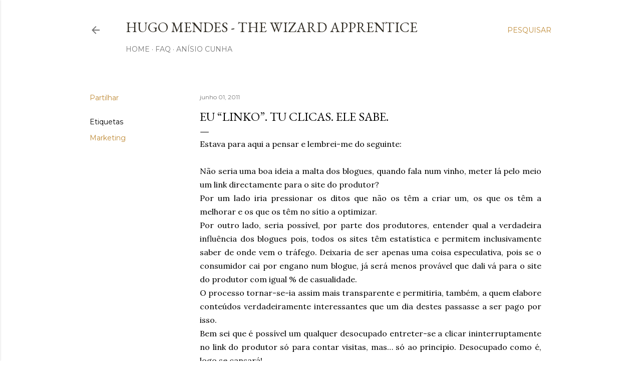

--- FILE ---
content_type: text/html; charset=UTF-8
request_url: https://www.twawine.com/2011/06/eu-linko-tu-clicas-ele-sabe.html
body_size: 23922
content:
<!DOCTYPE html>
<html dir='ltr' lang='pt-PT'>
<head>
<meta content='width=device-width, initial-scale=1' name='viewport'/>
<title>Eu &#8220;linko&#8221;. Tu clicas. Ele sabe.</title>
<meta content='text/html; charset=UTF-8' http-equiv='Content-Type'/>
<!-- Chrome, Firefox OS and Opera -->
<meta content='#ffffff' name='theme-color'/>
<!-- Windows Phone -->
<meta content='#ffffff' name='msapplication-navbutton-color'/>
<meta content='blogger' name='generator'/>
<link href='https://www.twawine.com/favicon.ico' rel='icon' type='image/x-icon'/>
<link href='http://www.twawine.com/2011/06/eu-linko-tu-clicas-ele-sabe.html' rel='canonical'/>
<link rel="alternate" type="application/atom+xml" title="Hugo Mendes - The Wizard Apprentice - Atom" href="https://www.twawine.com/feeds/posts/default" />
<link rel="alternate" type="application/rss+xml" title="Hugo Mendes - The Wizard Apprentice - RSS" href="https://www.twawine.com/feeds/posts/default?alt=rss" />
<link rel="service.post" type="application/atom+xml" title="Hugo Mendes - The Wizard Apprentice - Atom" href="https://www.blogger.com/feeds/7448199065684471199/posts/default" />

<link rel="alternate" type="application/atom+xml" title="Hugo Mendes - The Wizard Apprentice - Atom" href="https://www.twawine.com/feeds/3274984997559832554/comments/default" />
<!--Can't find substitution for tag [blog.ieCssRetrofitLinks]-->
<meta content='http://www.twawine.com/2011/06/eu-linko-tu-clicas-ele-sabe.html' property='og:url'/>
<meta content='Eu “linko”. Tu clicas. Ele sabe.' property='og:title'/>
<meta content='Estava para aqui a pensar e lembrei-me do seguinte:  Não seria uma boa ideia a malta dos blogues, quando fala num vinho, meter lá pelo meio ...' property='og:description'/>
<style type='text/css'>@font-face{font-family:'EB Garamond';font-style:normal;font-weight:400;font-display:swap;src:url(//fonts.gstatic.com/s/ebgaramond/v32/SlGDmQSNjdsmc35JDF1K5E55YMjF_7DPuGi-6_RkCY9_WamXgHlIbvw.woff2)format('woff2');unicode-range:U+0460-052F,U+1C80-1C8A,U+20B4,U+2DE0-2DFF,U+A640-A69F,U+FE2E-FE2F;}@font-face{font-family:'EB Garamond';font-style:normal;font-weight:400;font-display:swap;src:url(//fonts.gstatic.com/s/ebgaramond/v32/SlGDmQSNjdsmc35JDF1K5E55YMjF_7DPuGi-6_RkAI9_WamXgHlIbvw.woff2)format('woff2');unicode-range:U+0301,U+0400-045F,U+0490-0491,U+04B0-04B1,U+2116;}@font-face{font-family:'EB Garamond';font-style:normal;font-weight:400;font-display:swap;src:url(//fonts.gstatic.com/s/ebgaramond/v32/SlGDmQSNjdsmc35JDF1K5E55YMjF_7DPuGi-6_RkCI9_WamXgHlIbvw.woff2)format('woff2');unicode-range:U+1F00-1FFF;}@font-face{font-family:'EB Garamond';font-style:normal;font-weight:400;font-display:swap;src:url(//fonts.gstatic.com/s/ebgaramond/v32/SlGDmQSNjdsmc35JDF1K5E55YMjF_7DPuGi-6_RkB49_WamXgHlIbvw.woff2)format('woff2');unicode-range:U+0370-0377,U+037A-037F,U+0384-038A,U+038C,U+038E-03A1,U+03A3-03FF;}@font-face{font-family:'EB Garamond';font-style:normal;font-weight:400;font-display:swap;src:url(//fonts.gstatic.com/s/ebgaramond/v32/SlGDmQSNjdsmc35JDF1K5E55YMjF_7DPuGi-6_RkC49_WamXgHlIbvw.woff2)format('woff2');unicode-range:U+0102-0103,U+0110-0111,U+0128-0129,U+0168-0169,U+01A0-01A1,U+01AF-01B0,U+0300-0301,U+0303-0304,U+0308-0309,U+0323,U+0329,U+1EA0-1EF9,U+20AB;}@font-face{font-family:'EB Garamond';font-style:normal;font-weight:400;font-display:swap;src:url(//fonts.gstatic.com/s/ebgaramond/v32/SlGDmQSNjdsmc35JDF1K5E55YMjF_7DPuGi-6_RkCo9_WamXgHlIbvw.woff2)format('woff2');unicode-range:U+0100-02BA,U+02BD-02C5,U+02C7-02CC,U+02CE-02D7,U+02DD-02FF,U+0304,U+0308,U+0329,U+1D00-1DBF,U+1E00-1E9F,U+1EF2-1EFF,U+2020,U+20A0-20AB,U+20AD-20C0,U+2113,U+2C60-2C7F,U+A720-A7FF;}@font-face{font-family:'EB Garamond';font-style:normal;font-weight:400;font-display:swap;src:url(//fonts.gstatic.com/s/ebgaramond/v32/SlGDmQSNjdsmc35JDF1K5E55YMjF_7DPuGi-6_RkBI9_WamXgHlI.woff2)format('woff2');unicode-range:U+0000-00FF,U+0131,U+0152-0153,U+02BB-02BC,U+02C6,U+02DA,U+02DC,U+0304,U+0308,U+0329,U+2000-206F,U+20AC,U+2122,U+2191,U+2193,U+2212,U+2215,U+FEFF,U+FFFD;}@font-face{font-family:'Lora';font-style:normal;font-weight:400;font-display:swap;src:url(//fonts.gstatic.com/s/lora/v37/0QI6MX1D_JOuGQbT0gvTJPa787weuxJMkq18ndeYxZ2JTg.woff2)format('woff2');unicode-range:U+0460-052F,U+1C80-1C8A,U+20B4,U+2DE0-2DFF,U+A640-A69F,U+FE2E-FE2F;}@font-face{font-family:'Lora';font-style:normal;font-weight:400;font-display:swap;src:url(//fonts.gstatic.com/s/lora/v37/0QI6MX1D_JOuGQbT0gvTJPa787weuxJFkq18ndeYxZ2JTg.woff2)format('woff2');unicode-range:U+0301,U+0400-045F,U+0490-0491,U+04B0-04B1,U+2116;}@font-face{font-family:'Lora';font-style:normal;font-weight:400;font-display:swap;src:url(//fonts.gstatic.com/s/lora/v37/0QI6MX1D_JOuGQbT0gvTJPa787weuxI9kq18ndeYxZ2JTg.woff2)format('woff2');unicode-range:U+0302-0303,U+0305,U+0307-0308,U+0310,U+0312,U+0315,U+031A,U+0326-0327,U+032C,U+032F-0330,U+0332-0333,U+0338,U+033A,U+0346,U+034D,U+0391-03A1,U+03A3-03A9,U+03B1-03C9,U+03D1,U+03D5-03D6,U+03F0-03F1,U+03F4-03F5,U+2016-2017,U+2034-2038,U+203C,U+2040,U+2043,U+2047,U+2050,U+2057,U+205F,U+2070-2071,U+2074-208E,U+2090-209C,U+20D0-20DC,U+20E1,U+20E5-20EF,U+2100-2112,U+2114-2115,U+2117-2121,U+2123-214F,U+2190,U+2192,U+2194-21AE,U+21B0-21E5,U+21F1-21F2,U+21F4-2211,U+2213-2214,U+2216-22FF,U+2308-230B,U+2310,U+2319,U+231C-2321,U+2336-237A,U+237C,U+2395,U+239B-23B7,U+23D0,U+23DC-23E1,U+2474-2475,U+25AF,U+25B3,U+25B7,U+25BD,U+25C1,U+25CA,U+25CC,U+25FB,U+266D-266F,U+27C0-27FF,U+2900-2AFF,U+2B0E-2B11,U+2B30-2B4C,U+2BFE,U+3030,U+FF5B,U+FF5D,U+1D400-1D7FF,U+1EE00-1EEFF;}@font-face{font-family:'Lora';font-style:normal;font-weight:400;font-display:swap;src:url(//fonts.gstatic.com/s/lora/v37/0QI6MX1D_JOuGQbT0gvTJPa787weuxIvkq18ndeYxZ2JTg.woff2)format('woff2');unicode-range:U+0001-000C,U+000E-001F,U+007F-009F,U+20DD-20E0,U+20E2-20E4,U+2150-218F,U+2190,U+2192,U+2194-2199,U+21AF,U+21E6-21F0,U+21F3,U+2218-2219,U+2299,U+22C4-22C6,U+2300-243F,U+2440-244A,U+2460-24FF,U+25A0-27BF,U+2800-28FF,U+2921-2922,U+2981,U+29BF,U+29EB,U+2B00-2BFF,U+4DC0-4DFF,U+FFF9-FFFB,U+10140-1018E,U+10190-1019C,U+101A0,U+101D0-101FD,U+102E0-102FB,U+10E60-10E7E,U+1D2C0-1D2D3,U+1D2E0-1D37F,U+1F000-1F0FF,U+1F100-1F1AD,U+1F1E6-1F1FF,U+1F30D-1F30F,U+1F315,U+1F31C,U+1F31E,U+1F320-1F32C,U+1F336,U+1F378,U+1F37D,U+1F382,U+1F393-1F39F,U+1F3A7-1F3A8,U+1F3AC-1F3AF,U+1F3C2,U+1F3C4-1F3C6,U+1F3CA-1F3CE,U+1F3D4-1F3E0,U+1F3ED,U+1F3F1-1F3F3,U+1F3F5-1F3F7,U+1F408,U+1F415,U+1F41F,U+1F426,U+1F43F,U+1F441-1F442,U+1F444,U+1F446-1F449,U+1F44C-1F44E,U+1F453,U+1F46A,U+1F47D,U+1F4A3,U+1F4B0,U+1F4B3,U+1F4B9,U+1F4BB,U+1F4BF,U+1F4C8-1F4CB,U+1F4D6,U+1F4DA,U+1F4DF,U+1F4E3-1F4E6,U+1F4EA-1F4ED,U+1F4F7,U+1F4F9-1F4FB,U+1F4FD-1F4FE,U+1F503,U+1F507-1F50B,U+1F50D,U+1F512-1F513,U+1F53E-1F54A,U+1F54F-1F5FA,U+1F610,U+1F650-1F67F,U+1F687,U+1F68D,U+1F691,U+1F694,U+1F698,U+1F6AD,U+1F6B2,U+1F6B9-1F6BA,U+1F6BC,U+1F6C6-1F6CF,U+1F6D3-1F6D7,U+1F6E0-1F6EA,U+1F6F0-1F6F3,U+1F6F7-1F6FC,U+1F700-1F7FF,U+1F800-1F80B,U+1F810-1F847,U+1F850-1F859,U+1F860-1F887,U+1F890-1F8AD,U+1F8B0-1F8BB,U+1F8C0-1F8C1,U+1F900-1F90B,U+1F93B,U+1F946,U+1F984,U+1F996,U+1F9E9,U+1FA00-1FA6F,U+1FA70-1FA7C,U+1FA80-1FA89,U+1FA8F-1FAC6,U+1FACE-1FADC,U+1FADF-1FAE9,U+1FAF0-1FAF8,U+1FB00-1FBFF;}@font-face{font-family:'Lora';font-style:normal;font-weight:400;font-display:swap;src:url(//fonts.gstatic.com/s/lora/v37/0QI6MX1D_JOuGQbT0gvTJPa787weuxJOkq18ndeYxZ2JTg.woff2)format('woff2');unicode-range:U+0102-0103,U+0110-0111,U+0128-0129,U+0168-0169,U+01A0-01A1,U+01AF-01B0,U+0300-0301,U+0303-0304,U+0308-0309,U+0323,U+0329,U+1EA0-1EF9,U+20AB;}@font-face{font-family:'Lora';font-style:normal;font-weight:400;font-display:swap;src:url(//fonts.gstatic.com/s/lora/v37/0QI6MX1D_JOuGQbT0gvTJPa787weuxJPkq18ndeYxZ2JTg.woff2)format('woff2');unicode-range:U+0100-02BA,U+02BD-02C5,U+02C7-02CC,U+02CE-02D7,U+02DD-02FF,U+0304,U+0308,U+0329,U+1D00-1DBF,U+1E00-1E9F,U+1EF2-1EFF,U+2020,U+20A0-20AB,U+20AD-20C0,U+2113,U+2C60-2C7F,U+A720-A7FF;}@font-face{font-family:'Lora';font-style:normal;font-weight:400;font-display:swap;src:url(//fonts.gstatic.com/s/lora/v37/0QI6MX1D_JOuGQbT0gvTJPa787weuxJBkq18ndeYxZ0.woff2)format('woff2');unicode-range:U+0000-00FF,U+0131,U+0152-0153,U+02BB-02BC,U+02C6,U+02DA,U+02DC,U+0304,U+0308,U+0329,U+2000-206F,U+20AC,U+2122,U+2191,U+2193,U+2212,U+2215,U+FEFF,U+FFFD;}@font-face{font-family:'Montserrat';font-style:normal;font-weight:400;font-display:swap;src:url(//fonts.gstatic.com/s/montserrat/v31/JTUSjIg1_i6t8kCHKm459WRhyyTh89ZNpQ.woff2)format('woff2');unicode-range:U+0460-052F,U+1C80-1C8A,U+20B4,U+2DE0-2DFF,U+A640-A69F,U+FE2E-FE2F;}@font-face{font-family:'Montserrat';font-style:normal;font-weight:400;font-display:swap;src:url(//fonts.gstatic.com/s/montserrat/v31/JTUSjIg1_i6t8kCHKm459W1hyyTh89ZNpQ.woff2)format('woff2');unicode-range:U+0301,U+0400-045F,U+0490-0491,U+04B0-04B1,U+2116;}@font-face{font-family:'Montserrat';font-style:normal;font-weight:400;font-display:swap;src:url(//fonts.gstatic.com/s/montserrat/v31/JTUSjIg1_i6t8kCHKm459WZhyyTh89ZNpQ.woff2)format('woff2');unicode-range:U+0102-0103,U+0110-0111,U+0128-0129,U+0168-0169,U+01A0-01A1,U+01AF-01B0,U+0300-0301,U+0303-0304,U+0308-0309,U+0323,U+0329,U+1EA0-1EF9,U+20AB;}@font-face{font-family:'Montserrat';font-style:normal;font-weight:400;font-display:swap;src:url(//fonts.gstatic.com/s/montserrat/v31/JTUSjIg1_i6t8kCHKm459WdhyyTh89ZNpQ.woff2)format('woff2');unicode-range:U+0100-02BA,U+02BD-02C5,U+02C7-02CC,U+02CE-02D7,U+02DD-02FF,U+0304,U+0308,U+0329,U+1D00-1DBF,U+1E00-1E9F,U+1EF2-1EFF,U+2020,U+20A0-20AB,U+20AD-20C0,U+2113,U+2C60-2C7F,U+A720-A7FF;}@font-face{font-family:'Montserrat';font-style:normal;font-weight:400;font-display:swap;src:url(//fonts.gstatic.com/s/montserrat/v31/JTUSjIg1_i6t8kCHKm459WlhyyTh89Y.woff2)format('woff2');unicode-range:U+0000-00FF,U+0131,U+0152-0153,U+02BB-02BC,U+02C6,U+02DA,U+02DC,U+0304,U+0308,U+0329,U+2000-206F,U+20AC,U+2122,U+2191,U+2193,U+2212,U+2215,U+FEFF,U+FFFD;}@font-face{font-family:'Montserrat';font-style:normal;font-weight:700;font-display:swap;src:url(//fonts.gstatic.com/s/montserrat/v31/JTUSjIg1_i6t8kCHKm459WRhyyTh89ZNpQ.woff2)format('woff2');unicode-range:U+0460-052F,U+1C80-1C8A,U+20B4,U+2DE0-2DFF,U+A640-A69F,U+FE2E-FE2F;}@font-face{font-family:'Montserrat';font-style:normal;font-weight:700;font-display:swap;src:url(//fonts.gstatic.com/s/montserrat/v31/JTUSjIg1_i6t8kCHKm459W1hyyTh89ZNpQ.woff2)format('woff2');unicode-range:U+0301,U+0400-045F,U+0490-0491,U+04B0-04B1,U+2116;}@font-face{font-family:'Montserrat';font-style:normal;font-weight:700;font-display:swap;src:url(//fonts.gstatic.com/s/montserrat/v31/JTUSjIg1_i6t8kCHKm459WZhyyTh89ZNpQ.woff2)format('woff2');unicode-range:U+0102-0103,U+0110-0111,U+0128-0129,U+0168-0169,U+01A0-01A1,U+01AF-01B0,U+0300-0301,U+0303-0304,U+0308-0309,U+0323,U+0329,U+1EA0-1EF9,U+20AB;}@font-face{font-family:'Montserrat';font-style:normal;font-weight:700;font-display:swap;src:url(//fonts.gstatic.com/s/montserrat/v31/JTUSjIg1_i6t8kCHKm459WdhyyTh89ZNpQ.woff2)format('woff2');unicode-range:U+0100-02BA,U+02BD-02C5,U+02C7-02CC,U+02CE-02D7,U+02DD-02FF,U+0304,U+0308,U+0329,U+1D00-1DBF,U+1E00-1E9F,U+1EF2-1EFF,U+2020,U+20A0-20AB,U+20AD-20C0,U+2113,U+2C60-2C7F,U+A720-A7FF;}@font-face{font-family:'Montserrat';font-style:normal;font-weight:700;font-display:swap;src:url(//fonts.gstatic.com/s/montserrat/v31/JTUSjIg1_i6t8kCHKm459WlhyyTh89Y.woff2)format('woff2');unicode-range:U+0000-00FF,U+0131,U+0152-0153,U+02BB-02BC,U+02C6,U+02DA,U+02DC,U+0304,U+0308,U+0329,U+2000-206F,U+20AC,U+2122,U+2191,U+2193,U+2212,U+2215,U+FEFF,U+FFFD;}</style>
<style id='page-skin-1' type='text/css'><!--
/*! normalize.css v3.0.1 | MIT License | git.io/normalize */html{font-family:sans-serif;-ms-text-size-adjust:100%;-webkit-text-size-adjust:100%}body{margin:0}article,aside,details,figcaption,figure,footer,header,hgroup,main,nav,section,summary{display:block}audio,canvas,progress,video{display:inline-block;vertical-align:baseline}audio:not([controls]){display:none;height:0}[hidden],template{display:none}a{background:transparent}a:active,a:hover{outline:0}abbr[title]{border-bottom:1px dotted}b,strong{font-weight:bold}dfn{font-style:italic}h1{font-size:2em;margin:.67em 0}mark{background:#ff0;color:#000}small{font-size:80%}sub,sup{font-size:75%;line-height:0;position:relative;vertical-align:baseline}sup{top:-0.5em}sub{bottom:-0.25em}img{border:0}svg:not(:root){overflow:hidden}figure{margin:1em 40px}hr{-moz-box-sizing:content-box;box-sizing:content-box;height:0}pre{overflow:auto}code,kbd,pre,samp{font-family:monospace,monospace;font-size:1em}button,input,optgroup,select,textarea{color:inherit;font:inherit;margin:0}button{overflow:visible}button,select{text-transform:none}button,html input[type="button"],input[type="reset"],input[type="submit"]{-webkit-appearance:button;cursor:pointer}button[disabled],html input[disabled]{cursor:default}button::-moz-focus-inner,input::-moz-focus-inner{border:0;padding:0}input{line-height:normal}input[type="checkbox"],input[type="radio"]{box-sizing:border-box;padding:0}input[type="number"]::-webkit-inner-spin-button,input[type="number"]::-webkit-outer-spin-button{height:auto}input[type="search"]{-webkit-appearance:textfield;-moz-box-sizing:content-box;-webkit-box-sizing:content-box;box-sizing:content-box}input[type="search"]::-webkit-search-cancel-button,input[type="search"]::-webkit-search-decoration{-webkit-appearance:none}fieldset{border:1px solid #c0c0c0;margin:0 2px;padding:.35em .625em .75em}legend{border:0;padding:0}textarea{overflow:auto}optgroup{font-weight:bold}table{border-collapse:collapse;border-spacing:0}td,th{padding:0}
/*!************************************************
* Blogger Template Style
* Name: Soho
**************************************************/
body{
overflow-wrap:break-word;
word-break:break-word;
word-wrap:break-word
}
.hidden{
display:none
}
.invisible{
visibility:hidden
}
.container::after,.float-container::after{
clear:both;
content:"";
display:table
}
.clearboth{
clear:both
}
#comments .comment .comment-actions,.subscribe-popup .FollowByEmail .follow-by-email-submit{
background:0 0;
border:0;
box-shadow:none;
color:#bf8b38;
cursor:pointer;
font-size:14px;
font-weight:700;
outline:0;
text-decoration:none;
text-transform:uppercase;
width:auto
}
.dim-overlay{
background-color:rgba(0,0,0,.54);
height:100vh;
left:0;
position:fixed;
top:0;
width:100%
}
#sharing-dim-overlay{
background-color:transparent
}
input::-ms-clear{
display:none
}
.blogger-logo,.svg-icon-24.blogger-logo{
fill:#ff9800;
opacity:1
}
.loading-spinner-large{
-webkit-animation:mspin-rotate 1.568s infinite linear;
animation:mspin-rotate 1.568s infinite linear;
height:48px;
overflow:hidden;
position:absolute;
width:48px;
z-index:200
}
.loading-spinner-large>div{
-webkit-animation:mspin-revrot 5332ms infinite steps(4);
animation:mspin-revrot 5332ms infinite steps(4)
}
.loading-spinner-large>div>div{
-webkit-animation:mspin-singlecolor-large-film 1333ms infinite steps(81);
animation:mspin-singlecolor-large-film 1333ms infinite steps(81);
background-size:100%;
height:48px;
width:3888px
}
.mspin-black-large>div>div,.mspin-grey_54-large>div>div{
background-image:url(https://www.blogblog.com/indie/mspin_black_large.svg)
}
.mspin-white-large>div>div{
background-image:url(https://www.blogblog.com/indie/mspin_white_large.svg)
}
.mspin-grey_54-large{
opacity:.54
}
@-webkit-keyframes mspin-singlecolor-large-film{
from{
-webkit-transform:translateX(0);
transform:translateX(0)
}
to{
-webkit-transform:translateX(-3888px);
transform:translateX(-3888px)
}
}
@keyframes mspin-singlecolor-large-film{
from{
-webkit-transform:translateX(0);
transform:translateX(0)
}
to{
-webkit-transform:translateX(-3888px);
transform:translateX(-3888px)
}
}
@-webkit-keyframes mspin-rotate{
from{
-webkit-transform:rotate(0);
transform:rotate(0)
}
to{
-webkit-transform:rotate(360deg);
transform:rotate(360deg)
}
}
@keyframes mspin-rotate{
from{
-webkit-transform:rotate(0);
transform:rotate(0)
}
to{
-webkit-transform:rotate(360deg);
transform:rotate(360deg)
}
}
@-webkit-keyframes mspin-revrot{
from{
-webkit-transform:rotate(0);
transform:rotate(0)
}
to{
-webkit-transform:rotate(-360deg);
transform:rotate(-360deg)
}
}
@keyframes mspin-revrot{
from{
-webkit-transform:rotate(0);
transform:rotate(0)
}
to{
-webkit-transform:rotate(-360deg);
transform:rotate(-360deg)
}
}
.skip-navigation{
background-color:#fff;
box-sizing:border-box;
color:#000;
display:block;
height:0;
left:0;
line-height:50px;
overflow:hidden;
padding-top:0;
position:fixed;
text-align:center;
top:0;
-webkit-transition:box-shadow .3s,height .3s,padding-top .3s;
transition:box-shadow .3s,height .3s,padding-top .3s;
width:100%;
z-index:900
}
.skip-navigation:focus{
box-shadow:0 4px 5px 0 rgba(0,0,0,.14),0 1px 10px 0 rgba(0,0,0,.12),0 2px 4px -1px rgba(0,0,0,.2);
height:50px
}
#main{
outline:0
}
.main-heading{
position:absolute;
clip:rect(1px,1px,1px,1px);
padding:0;
border:0;
height:1px;
width:1px;
overflow:hidden
}
.Attribution{
margin-top:1em;
text-align:center
}
.Attribution .blogger img,.Attribution .blogger svg{
vertical-align:bottom
}
.Attribution .blogger img{
margin-right:.5em
}
.Attribution div{
line-height:24px;
margin-top:.5em
}
.Attribution .copyright,.Attribution .image-attribution{
font-size:.7em;
margin-top:1.5em
}
.BLOG_mobile_video_class{
display:none
}
.bg-photo{
background-attachment:scroll!important
}
body .CSS_LIGHTBOX{
z-index:900
}
.extendable .show-less,.extendable .show-more{
border-color:#bf8b38;
color:#bf8b38;
margin-top:8px
}
.extendable .show-less.hidden,.extendable .show-more.hidden{
display:none
}
.inline-ad{
display:none;
max-width:100%;
overflow:hidden
}
.adsbygoogle{
display:block
}
#cookieChoiceInfo{
bottom:0;
top:auto
}
iframe.b-hbp-video{
border:0
}
.post-body img{
max-width:100%
}
.post-body iframe{
max-width:100%
}
.post-body a[imageanchor="1"]{
display:inline-block
}
.byline{
margin-right:1em
}
.byline:last-child{
margin-right:0
}
.link-copied-dialog{
max-width:520px;
outline:0
}
.link-copied-dialog .modal-dialog-buttons{
margin-top:8px
}
.link-copied-dialog .goog-buttonset-default{
background:0 0;
border:0
}
.link-copied-dialog .goog-buttonset-default:focus{
outline:0
}
.paging-control-container{
margin-bottom:16px
}
.paging-control-container .paging-control{
display:inline-block
}
.paging-control-container .comment-range-text::after,.paging-control-container .paging-control{
color:#bf8b38
}
.paging-control-container .comment-range-text,.paging-control-container .paging-control{
margin-right:8px
}
.paging-control-container .comment-range-text::after,.paging-control-container .paging-control::after{
content:"\b7";
cursor:default;
padding-left:8px;
pointer-events:none
}
.paging-control-container .comment-range-text:last-child::after,.paging-control-container .paging-control:last-child::after{
content:none
}
.byline.reactions iframe{
height:20px
}
.b-notification{
color:#000;
background-color:#fff;
border-bottom:solid 1px #000;
box-sizing:border-box;
padding:16px 32px;
text-align:center
}
.b-notification.visible{
-webkit-transition:margin-top .3s cubic-bezier(.4,0,.2,1);
transition:margin-top .3s cubic-bezier(.4,0,.2,1)
}
.b-notification.invisible{
position:absolute
}
.b-notification-close{
position:absolute;
right:8px;
top:8px
}
.no-posts-message{
line-height:40px;
text-align:center
}
@media screen and (max-width:1162px){
body.item-view .post-body a[imageanchor="1"][style*="float: left;"],body.item-view .post-body a[imageanchor="1"][style*="float: right;"]{
float:none!important;
clear:none!important
}
body.item-view .post-body a[imageanchor="1"] img{
display:block;
height:auto;
margin:0 auto
}
body.item-view .post-body>.separator:first-child>a[imageanchor="1"]:first-child{
margin-top:20px
}
.post-body a[imageanchor]{
display:block
}
body.item-view .post-body a[imageanchor="1"]{
margin-left:0!important;
margin-right:0!important
}
body.item-view .post-body a[imageanchor="1"]+a[imageanchor="1"]{
margin-top:16px
}
}
.item-control{
display:none
}
#comments{
border-top:1px dashed rgba(0,0,0,.54);
margin-top:20px;
padding:20px
}
#comments .comment-thread ol{
margin:0;
padding-left:0;
padding-left:0
}
#comments .comment .comment-replybox-single,#comments .comment-thread .comment-replies{
margin-left:60px
}
#comments .comment-thread .thread-count{
display:none
}
#comments .comment{
list-style-type:none;
padding:0 0 30px;
position:relative
}
#comments .comment .comment{
padding-bottom:8px
}
.comment .avatar-image-container{
position:absolute
}
.comment .avatar-image-container img{
border-radius:50%
}
.avatar-image-container svg,.comment .avatar-image-container .avatar-icon{
border-radius:50%;
border:solid 1px #000000;
box-sizing:border-box;
fill:#000000;
height:35px;
margin:0;
padding:7px;
width:35px
}
.comment .comment-block{
margin-top:10px;
margin-left:60px;
padding-bottom:0
}
#comments .comment-author-header-wrapper{
margin-left:40px
}
#comments .comment .thread-expanded .comment-block{
padding-bottom:20px
}
#comments .comment .comment-header .user,#comments .comment .comment-header .user a{
color:#000000;
font-style:normal;
font-weight:700
}
#comments .comment .comment-actions{
bottom:0;
margin-bottom:15px;
position:absolute
}
#comments .comment .comment-actions>*{
margin-right:8px
}
#comments .comment .comment-header .datetime{
bottom:0;
color:rgba(0, 0, 0, 0.54);
display:inline-block;
font-size:13px;
font-style:italic;
margin-left:8px
}
#comments .comment .comment-footer .comment-timestamp a,#comments .comment .comment-header .datetime a{
color:rgba(0, 0, 0, 0.54)
}
#comments .comment .comment-content,.comment .comment-body{
margin-top:12px;
word-break:break-word
}
.comment-body{
margin-bottom:12px
}
#comments.embed[data-num-comments="0"]{
border:0;
margin-top:0;
padding-top:0
}
#comments.embed[data-num-comments="0"] #comment-post-message,#comments.embed[data-num-comments="0"] div.comment-form>p,#comments.embed[data-num-comments="0"] p.comment-footer{
display:none
}
#comment-editor-src{
display:none
}
.comments .comments-content .loadmore.loaded{
max-height:0;
opacity:0;
overflow:hidden
}
.extendable .remaining-items{
height:0;
overflow:hidden;
-webkit-transition:height .3s cubic-bezier(.4,0,.2,1);
transition:height .3s cubic-bezier(.4,0,.2,1)
}
.extendable .remaining-items.expanded{
height:auto
}
.svg-icon-24,.svg-icon-24-button{
cursor:pointer;
height:24px;
width:24px;
min-width:24px
}
.touch-icon{
margin:-12px;
padding:12px
}
.touch-icon:active,.touch-icon:focus{
background-color:rgba(153,153,153,.4);
border-radius:50%
}
svg:not(:root).touch-icon{
overflow:visible
}
html[dir=rtl] .rtl-reversible-icon{
-webkit-transform:scaleX(-1);
-ms-transform:scaleX(-1);
transform:scaleX(-1)
}
.svg-icon-24-button,.touch-icon-button{
background:0 0;
border:0;
margin:0;
outline:0;
padding:0
}
.touch-icon-button .touch-icon:active,.touch-icon-button .touch-icon:focus{
background-color:transparent
}
.touch-icon-button:active .touch-icon,.touch-icon-button:focus .touch-icon{
background-color:rgba(153,153,153,.4);
border-radius:50%
}
.Profile .default-avatar-wrapper .avatar-icon{
border-radius:50%;
border:solid 1px #000000;
box-sizing:border-box;
fill:#000000;
margin:0
}
.Profile .individual .default-avatar-wrapper .avatar-icon{
padding:25px
}
.Profile .individual .avatar-icon,.Profile .individual .profile-img{
height:120px;
width:120px
}
.Profile .team .default-avatar-wrapper .avatar-icon{
padding:8px
}
.Profile .team .avatar-icon,.Profile .team .default-avatar-wrapper,.Profile .team .profile-img{
height:40px;
width:40px
}
.snippet-container{
margin:0;
position:relative;
overflow:hidden
}
.snippet-fade{
bottom:0;
box-sizing:border-box;
position:absolute;
width:96px
}
.snippet-fade{
right:0
}
.snippet-fade:after{
content:"\2026"
}
.snippet-fade:after{
float:right
}
.centered-top-container.sticky{
left:0;
position:fixed;
right:0;
top:0;
width:auto;
z-index:50;
-webkit-transition-property:opacity,-webkit-transform;
transition-property:opacity,-webkit-transform;
transition-property:transform,opacity;
transition-property:transform,opacity,-webkit-transform;
-webkit-transition-duration:.2s;
transition-duration:.2s;
-webkit-transition-timing-function:cubic-bezier(.4,0,.2,1);
transition-timing-function:cubic-bezier(.4,0,.2,1)
}
.centered-top-placeholder{
display:none
}
.collapsed-header .centered-top-placeholder{
display:block
}
.centered-top-container .Header .replaced h1,.centered-top-placeholder .Header .replaced h1{
display:none
}
.centered-top-container.sticky .Header .replaced h1{
display:block
}
.centered-top-container.sticky .Header .header-widget{
background:0 0
}
.centered-top-container.sticky .Header .header-image-wrapper{
display:none
}
.centered-top-container img,.centered-top-placeholder img{
max-width:100%
}
.collapsible{
-webkit-transition:height .3s cubic-bezier(.4,0,.2,1);
transition:height .3s cubic-bezier(.4,0,.2,1)
}
.collapsible,.collapsible>summary{
display:block;
overflow:hidden
}
.collapsible>:not(summary){
display:none
}
.collapsible[open]>:not(summary){
display:block
}
.collapsible:focus,.collapsible>summary:focus{
outline:0
}
.collapsible>summary{
cursor:pointer;
display:block;
padding:0
}
.collapsible:focus>summary,.collapsible>summary:focus{
background-color:transparent
}
.collapsible>summary::-webkit-details-marker{
display:none
}
.collapsible-title{
-webkit-box-align:center;
-webkit-align-items:center;
-ms-flex-align:center;
align-items:center;
display:-webkit-box;
display:-webkit-flex;
display:-ms-flexbox;
display:flex
}
.collapsible-title .title{
-webkit-box-flex:1;
-webkit-flex:1 1 auto;
-ms-flex:1 1 auto;
flex:1 1 auto;
-webkit-box-ordinal-group:1;
-webkit-order:0;
-ms-flex-order:0;
order:0;
overflow:hidden;
text-overflow:ellipsis;
white-space:nowrap
}
.collapsible-title .chevron-down,.collapsible[open] .collapsible-title .chevron-up{
display:block
}
.collapsible-title .chevron-up,.collapsible[open] .collapsible-title .chevron-down{
display:none
}
.flat-button{
cursor:pointer;
display:inline-block;
font-weight:700;
text-transform:uppercase;
border-radius:2px;
padding:8px;
margin:-8px
}
.flat-icon-button{
background:0 0;
border:0;
margin:0;
outline:0;
padding:0;
margin:-12px;
padding:12px;
cursor:pointer;
box-sizing:content-box;
display:inline-block;
line-height:0
}
.flat-icon-button,.flat-icon-button .splash-wrapper{
border-radius:50%
}
.flat-icon-button .splash.animate{
-webkit-animation-duration:.3s;
animation-duration:.3s
}
.overflowable-container{
max-height:28px;
overflow:hidden;
position:relative
}
.overflow-button{
cursor:pointer
}
#overflowable-dim-overlay{
background:0 0
}
.overflow-popup{
box-shadow:0 2px 2px 0 rgba(0,0,0,.14),0 3px 1px -2px rgba(0,0,0,.2),0 1px 5px 0 rgba(0,0,0,.12);
background-color:#ffffff;
left:0;
max-width:calc(100% - 32px);
position:absolute;
top:0;
visibility:hidden;
z-index:101
}
.overflow-popup ul{
list-style:none
}
.overflow-popup .tabs li,.overflow-popup li{
display:block;
height:auto
}
.overflow-popup .tabs li{
padding-left:0;
padding-right:0
}
.overflow-button.hidden,.overflow-popup .tabs li.hidden,.overflow-popup li.hidden{
display:none
}
.search{
display:-webkit-box;
display:-webkit-flex;
display:-ms-flexbox;
display:flex;
line-height:24px;
width:24px
}
.search.focused{
width:100%
}
.search.focused .section{
width:100%
}
.search form{
z-index:101
}
.search h3{
display:none
}
.search form{
display:-webkit-box;
display:-webkit-flex;
display:-ms-flexbox;
display:flex;
-webkit-box-flex:1;
-webkit-flex:1 0 0;
-ms-flex:1 0 0px;
flex:1 0 0;
border-bottom:solid 1px transparent;
padding-bottom:8px
}
.search form>*{
display:none
}
.search.focused form>*{
display:block
}
.search .search-input label{
display:none
}
.centered-top-placeholder.cloned .search form{
z-index:30
}
.search.focused form{
border-color:rgba(0, 0, 0, 0.54);
position:relative;
width:auto
}
.collapsed-header .centered-top-container .search.focused form{
border-bottom-color:transparent
}
.search-expand{
-webkit-box-flex:0;
-webkit-flex:0 0 auto;
-ms-flex:0 0 auto;
flex:0 0 auto
}
.search-expand-text{
display:none
}
.search-close{
display:inline;
vertical-align:middle
}
.search-input{
-webkit-box-flex:1;
-webkit-flex:1 0 1px;
-ms-flex:1 0 1px;
flex:1 0 1px
}
.search-input input{
background:0 0;
border:0;
box-sizing:border-box;
color:rgba(0, 0, 0, 0.54);
display:inline-block;
outline:0;
width:calc(100% - 48px)
}
.search-input input.no-cursor{
color:transparent;
text-shadow:0 0 0 rgba(0, 0, 0, 0.54)
}
.collapsed-header .centered-top-container .search-action,.collapsed-header .centered-top-container .search-input input{
color:rgba(0, 0, 0, 0.54)
}
.collapsed-header .centered-top-container .search-input input.no-cursor{
color:transparent;
text-shadow:0 0 0 rgba(0, 0, 0, 0.54)
}
.collapsed-header .centered-top-container .search-input input.no-cursor:focus,.search-input input.no-cursor:focus{
outline:0
}
.search-focused>*{
visibility:hidden
}
.search-focused .search,.search-focused .search-icon{
visibility:visible
}
.search.focused .search-action{
display:block
}
.search.focused .search-action:disabled{
opacity:.3
}
.widget.Sharing .sharing-button{
display:none
}
.widget.Sharing .sharing-buttons li{
padding:0
}
.widget.Sharing .sharing-buttons li span{
display:none
}
.post-share-buttons{
position:relative
}
.centered-bottom .share-buttons .svg-icon-24,.share-buttons .svg-icon-24{
fill:#000000
}
.sharing-open.touch-icon-button:active .touch-icon,.sharing-open.touch-icon-button:focus .touch-icon{
background-color:transparent
}
.share-buttons{
background-color:#ffffff;
border-radius:2px;
box-shadow:0 2px 2px 0 rgba(0,0,0,.14),0 3px 1px -2px rgba(0,0,0,.2),0 1px 5px 0 rgba(0,0,0,.12);
color:#000000;
list-style:none;
margin:0;
padding:8px 0;
position:absolute;
top:-11px;
min-width:200px;
z-index:101
}
.share-buttons.hidden{
display:none
}
.sharing-button{
background:0 0;
border:0;
margin:0;
outline:0;
padding:0;
cursor:pointer
}
.share-buttons li{
margin:0;
height:48px
}
.share-buttons li:last-child{
margin-bottom:0
}
.share-buttons li .sharing-platform-button{
box-sizing:border-box;
cursor:pointer;
display:block;
height:100%;
margin-bottom:0;
padding:0 16px;
position:relative;
width:100%
}
.share-buttons li .sharing-platform-button:focus,.share-buttons li .sharing-platform-button:hover{
background-color:rgba(128,128,128,.1);
outline:0
}
.share-buttons li svg[class*=" sharing-"],.share-buttons li svg[class^=sharing-]{
position:absolute;
top:10px
}
.share-buttons li span.sharing-platform-button{
position:relative;
top:0
}
.share-buttons li .platform-sharing-text{
display:block;
font-size:16px;
line-height:48px;
white-space:nowrap
}
.share-buttons li .platform-sharing-text{
margin-left:56px
}
.sidebar-container{
background-color:#f7f7f7;
max-width:284px;
overflow-y:auto;
-webkit-transition-property:-webkit-transform;
transition-property:-webkit-transform;
transition-property:transform;
transition-property:transform,-webkit-transform;
-webkit-transition-duration:.3s;
transition-duration:.3s;
-webkit-transition-timing-function:cubic-bezier(0,0,.2,1);
transition-timing-function:cubic-bezier(0,0,.2,1);
width:284px;
z-index:101;
-webkit-overflow-scrolling:touch
}
.sidebar-container .navigation{
line-height:0;
padding:16px
}
.sidebar-container .sidebar-back{
cursor:pointer
}
.sidebar-container .widget{
background:0 0;
margin:0 16px;
padding:16px 0
}
.sidebar-container .widget .title{
color:rgba(0, 0, 0, 0.54);
margin:0
}
.sidebar-container .widget ul{
list-style:none;
margin:0;
padding:0
}
.sidebar-container .widget ul ul{
margin-left:1em
}
.sidebar-container .widget li{
font-size:16px;
line-height:normal
}
.sidebar-container .widget+.widget{
border-top:1px dashed rgba(0, 0, 0, 0.54)
}
.BlogArchive li{
margin:16px 0
}
.BlogArchive li:last-child{
margin-bottom:0
}
.Label li a{
display:inline-block
}
.BlogArchive .post-count,.Label .label-count{
float:right;
margin-left:.25em
}
.BlogArchive .post-count::before,.Label .label-count::before{
content:"("
}
.BlogArchive .post-count::after,.Label .label-count::after{
content:")"
}
.widget.Translate .skiptranslate>div{
display:block!important
}
.widget.Profile .profile-link{
display:-webkit-box;
display:-webkit-flex;
display:-ms-flexbox;
display:flex
}
.widget.Profile .team-member .default-avatar-wrapper,.widget.Profile .team-member .profile-img{
-webkit-box-flex:0;
-webkit-flex:0 0 auto;
-ms-flex:0 0 auto;
flex:0 0 auto;
margin-right:1em
}
.widget.Profile .individual .profile-link{
-webkit-box-orient:vertical;
-webkit-box-direction:normal;
-webkit-flex-direction:column;
-ms-flex-direction:column;
flex-direction:column
}
.widget.Profile .team .profile-link .profile-name{
-webkit-align-self:center;
-ms-flex-item-align:center;
align-self:center;
display:block;
-webkit-box-flex:1;
-webkit-flex:1 1 auto;
-ms-flex:1 1 auto;
flex:1 1 auto
}
.dim-overlay{
background-color:rgba(0,0,0,.54);
z-index:100
}
body.sidebar-visible{
overflow-y:hidden
}
@media screen and (max-width:1439px){
.sidebar-container{
bottom:0;
position:fixed;
top:0;
left:0;
right:auto
}
.sidebar-container.sidebar-invisible{
-webkit-transition-timing-function:cubic-bezier(.4,0,.6,1);
transition-timing-function:cubic-bezier(.4,0,.6,1)
}
html[dir=ltr] .sidebar-container.sidebar-invisible{
-webkit-transform:translateX(-284px);
-ms-transform:translateX(-284px);
transform:translateX(-284px)
}
html[dir=rtl] .sidebar-container.sidebar-invisible{
-webkit-transform:translateX(284px);
-ms-transform:translateX(284px);
transform:translateX(284px)
}
}
@media screen and (min-width:1440px){
.sidebar-container{
position:absolute;
top:0;
left:0;
right:auto
}
.sidebar-container .navigation{
display:none
}
}
.dialog{
box-shadow:0 2px 2px 0 rgba(0,0,0,.14),0 3px 1px -2px rgba(0,0,0,.2),0 1px 5px 0 rgba(0,0,0,.12);
background:#ffffff;
box-sizing:border-box;
color:#000000;
padding:30px;
position:fixed;
text-align:center;
width:calc(100% - 24px);
z-index:101
}
.dialog input[type=email],.dialog input[type=text]{
background-color:transparent;
border:0;
border-bottom:solid 1px rgba(0,0,0,.12);
color:#000000;
display:block;
font-family:EB Garamond, serif;
font-size:16px;
line-height:24px;
margin:auto;
padding-bottom:7px;
outline:0;
text-align:center;
width:100%
}
.dialog input[type=email]::-webkit-input-placeholder,.dialog input[type=text]::-webkit-input-placeholder{
color:#000000
}
.dialog input[type=email]::-moz-placeholder,.dialog input[type=text]::-moz-placeholder{
color:#000000
}
.dialog input[type=email]:-ms-input-placeholder,.dialog input[type=text]:-ms-input-placeholder{
color:#000000
}
.dialog input[type=email]::-ms-input-placeholder,.dialog input[type=text]::-ms-input-placeholder{
color:#000000
}
.dialog input[type=email]::placeholder,.dialog input[type=text]::placeholder{
color:#000000
}
.dialog input[type=email]:focus,.dialog input[type=text]:focus{
border-bottom:solid 2px #bf8b38;
padding-bottom:6px
}
.dialog input.no-cursor{
color:transparent;
text-shadow:0 0 0 #000000
}
.dialog input.no-cursor:focus{
outline:0
}
.dialog input.no-cursor:focus{
outline:0
}
.dialog input[type=submit]{
font-family:EB Garamond, serif
}
.dialog .goog-buttonset-default{
color:#bf8b38
}
.subscribe-popup{
max-width:364px
}
.subscribe-popup h3{
color:rgba(0, 0, 0, 0.10);
font-size:1.8em;
margin-top:0
}
.subscribe-popup .FollowByEmail h3{
display:none
}
.subscribe-popup .FollowByEmail .follow-by-email-submit{
color:#bf8b38;
display:inline-block;
margin:0 auto;
margin-top:24px;
width:auto;
white-space:normal
}
.subscribe-popup .FollowByEmail .follow-by-email-submit:disabled{
cursor:default;
opacity:.3
}
@media (max-width:800px){
.blog-name div.widget.Subscribe{
margin-bottom:16px
}
body.item-view .blog-name div.widget.Subscribe{
margin:8px auto 16px auto;
width:100%
}
}
body#layout .bg-photo,body#layout .bg-photo-overlay{
display:none
}
body#layout .page_body{
padding:0;
position:relative;
top:0
}
body#layout .page{
display:inline-block;
left:inherit;
position:relative;
vertical-align:top;
width:540px
}
body#layout .centered{
max-width:954px
}
body#layout .navigation{
display:none
}
body#layout .sidebar-container{
display:inline-block;
width:40%
}
body#layout .hamburger-menu,body#layout .search{
display:none
}
body{
background-color:#ffffff;
color:#000000;
font:normal 400 20px EB Garamond, serif;
height:100%;
margin:0;
min-height:100vh
}
h1,h2,h3,h4,h5,h6{
font-weight:400
}
a{
color:#bf8b38;
text-decoration:none
}
.dim-overlay{
z-index:100
}
body.sidebar-visible .page_body{
overflow-y:scroll
}
.widget .title{
color:rgba(0, 0, 0, 0.54);
font:normal 400 12px Montserrat, sans-serif
}
.extendable .show-less,.extendable .show-more{
color:#bf8b38;
font:normal 400 12px Montserrat, sans-serif;
margin:12px -8px 0 -8px;
text-transform:uppercase
}
.footer .widget,.main .widget{
margin:50px 0
}
.main .widget .title{
text-transform:uppercase
}
.inline-ad{
display:block;
margin-top:50px
}
.adsbygoogle{
text-align:center
}
.page_body{
display:-webkit-box;
display:-webkit-flex;
display:-ms-flexbox;
display:flex;
-webkit-box-orient:vertical;
-webkit-box-direction:normal;
-webkit-flex-direction:column;
-ms-flex-direction:column;
flex-direction:column;
min-height:100vh;
position:relative;
z-index:20
}
.page_body>*{
-webkit-box-flex:0;
-webkit-flex:0 0 auto;
-ms-flex:0 0 auto;
flex:0 0 auto
}
.page_body>#footer{
margin-top:auto
}
.centered-bottom,.centered-top{
margin:0 32px;
max-width:100%
}
.centered-top{
padding-bottom:12px;
padding-top:12px
}
.sticky .centered-top{
padding-bottom:0;
padding-top:0
}
.centered-top-container,.centered-top-placeholder{
background:#ffffff
}
.centered-top{
display:-webkit-box;
display:-webkit-flex;
display:-ms-flexbox;
display:flex;
-webkit-flex-wrap:wrap;
-ms-flex-wrap:wrap;
flex-wrap:wrap;
-webkit-box-pack:justify;
-webkit-justify-content:space-between;
-ms-flex-pack:justify;
justify-content:space-between;
position:relative
}
.sticky .centered-top{
-webkit-flex-wrap:nowrap;
-ms-flex-wrap:nowrap;
flex-wrap:nowrap
}
.centered-top-container .svg-icon-24,.centered-top-placeholder .svg-icon-24{
fill:rgba(0, 0, 0, 0.54)
}
.back-button-container,.hamburger-menu-container{
-webkit-box-flex:0;
-webkit-flex:0 0 auto;
-ms-flex:0 0 auto;
flex:0 0 auto;
height:48px;
-webkit-box-ordinal-group:2;
-webkit-order:1;
-ms-flex-order:1;
order:1
}
.sticky .back-button-container,.sticky .hamburger-menu-container{
-webkit-box-ordinal-group:2;
-webkit-order:1;
-ms-flex-order:1;
order:1
}
.back-button,.hamburger-menu,.search-expand-icon{
cursor:pointer;
margin-top:0
}
.search{
-webkit-box-align:start;
-webkit-align-items:flex-start;
-ms-flex-align:start;
align-items:flex-start;
-webkit-box-flex:0;
-webkit-flex:0 0 auto;
-ms-flex:0 0 auto;
flex:0 0 auto;
height:48px;
margin-left:24px;
-webkit-box-ordinal-group:4;
-webkit-order:3;
-ms-flex-order:3;
order:3
}
.search,.search.focused{
width:auto
}
.search.focused{
position:static
}
.sticky .search{
display:none;
-webkit-box-ordinal-group:5;
-webkit-order:4;
-ms-flex-order:4;
order:4
}
.search .section{
right:0;
margin-top:12px;
position:absolute;
top:12px;
width:0
}
.sticky .search .section{
top:0
}
.search-expand{
background:0 0;
border:0;
margin:0;
outline:0;
padding:0;
color:#bf8b38;
cursor:pointer;
-webkit-box-flex:0;
-webkit-flex:0 0 auto;
-ms-flex:0 0 auto;
flex:0 0 auto;
font:normal 400 12px Montserrat, sans-serif;
text-transform:uppercase;
word-break:normal
}
.search.focused .search-expand{
visibility:hidden
}
.search .dim-overlay{
background:0 0
}
.search.focused .section{
max-width:400px
}
.search.focused form{
border-color:rgba(0, 0, 0, 0.54);
height:24px
}
.search.focused .search-input{
display:-webkit-box;
display:-webkit-flex;
display:-ms-flexbox;
display:flex;
-webkit-box-flex:1;
-webkit-flex:1 1 auto;
-ms-flex:1 1 auto;
flex:1 1 auto
}
.search-input input{
-webkit-box-flex:1;
-webkit-flex:1 1 auto;
-ms-flex:1 1 auto;
flex:1 1 auto;
font:normal 400 16px Montserrat, sans-serif
}
.search input[type=submit]{
display:none
}
.subscribe-section-container{
-webkit-box-flex:1;
-webkit-flex:1 0 auto;
-ms-flex:1 0 auto;
flex:1 0 auto;
margin-left:24px;
-webkit-box-ordinal-group:3;
-webkit-order:2;
-ms-flex-order:2;
order:2;
text-align:right
}
.sticky .subscribe-section-container{
-webkit-box-flex:0;
-webkit-flex:0 0 auto;
-ms-flex:0 0 auto;
flex:0 0 auto;
-webkit-box-ordinal-group:4;
-webkit-order:3;
-ms-flex-order:3;
order:3
}
.subscribe-button{
background:0 0;
border:0;
margin:0;
outline:0;
padding:0;
color:#bf8b38;
cursor:pointer;
display:inline-block;
font:normal 400 12px Montserrat, sans-serif;
line-height:48px;
margin:0;
text-transform:uppercase;
word-break:normal
}
.subscribe-popup h3{
color:rgba(0, 0, 0, 0.54);
font:normal 400 12px Montserrat, sans-serif;
margin-bottom:24px;
text-transform:uppercase
}
.subscribe-popup div.widget.FollowByEmail .follow-by-email-address{
color:#000000;
font:normal 400 12px Montserrat, sans-serif
}
.subscribe-popup div.widget.FollowByEmail .follow-by-email-submit{
color:#bf8b38;
font:normal 400 12px Montserrat, sans-serif;
margin-top:24px;
text-transform:uppercase
}
.blog-name{
-webkit-box-flex:1;
-webkit-flex:1 1 100%;
-ms-flex:1 1 100%;
flex:1 1 100%;
-webkit-box-ordinal-group:5;
-webkit-order:4;
-ms-flex-order:4;
order:4;
overflow:hidden
}
.sticky .blog-name{
-webkit-box-flex:1;
-webkit-flex:1 1 auto;
-ms-flex:1 1 auto;
flex:1 1 auto;
margin:0 12px;
-webkit-box-ordinal-group:3;
-webkit-order:2;
-ms-flex-order:2;
order:2
}
body.search-view .centered-top.search-focused .blog-name{
display:none
}
.widget.Header h1{
font:normal 400 18px EB Garamond, serif;
margin:0;
text-transform:uppercase
}
.widget.Header h1,.widget.Header h1 a{
color:#302c24
}
.widget.Header p{
color:rgba(0, 0, 0, 0.54);
font:normal 400 12px Montserrat, sans-serif;
line-height:1.7
}
.sticky .widget.Header h1{
font-size:16px;
line-height:48px;
overflow:hidden;
overflow-wrap:normal;
text-overflow:ellipsis;
white-space:nowrap;
word-wrap:normal
}
.sticky .widget.Header p{
display:none
}
.sticky{
box-shadow:0 1px 3px rgba(0, 0, 0, 0.1)
}
#page_list_top .widget.PageList{
font:normal 400 14px Montserrat, sans-serif;
line-height:28px
}
#page_list_top .widget.PageList .title{
display:none
}
#page_list_top .widget.PageList .overflowable-contents{
overflow:hidden
}
#page_list_top .widget.PageList .overflowable-contents ul{
list-style:none;
margin:0;
padding:0
}
#page_list_top .widget.PageList .overflow-popup ul{
list-style:none;
margin:0;
padding:0 20px
}
#page_list_top .widget.PageList .overflowable-contents li{
display:inline-block
}
#page_list_top .widget.PageList .overflowable-contents li.hidden{
display:none
}
#page_list_top .widget.PageList .overflowable-contents li:not(:first-child):before{
color:rgba(0, 0, 0, 0.54);
content:"\b7"
}
#page_list_top .widget.PageList .overflow-button a,#page_list_top .widget.PageList .overflow-popup li a,#page_list_top .widget.PageList .overflowable-contents li a{
color:rgba(0, 0, 0, 0.54);
font:normal 400 14px Montserrat, sans-serif;
line-height:28px;
text-transform:uppercase
}
#page_list_top .widget.PageList .overflow-popup li.selected a,#page_list_top .widget.PageList .overflowable-contents li.selected a{
color:rgba(0, 0, 0, 0.54);
font:normal 700 14px Montserrat, sans-serif;
line-height:28px
}
#page_list_top .widget.PageList .overflow-button{
display:inline
}
.sticky #page_list_top{
display:none
}
body.homepage-view .hero-image.has-image{
background:#ffffff url(//4.bp.blogspot.com/-1AmoBc9RxjA/WTWbUhe6nJI/AAAAAAAAC1g/jVRJ4YtZBfkSajechwWjuh0iao6i8xlswCK4B/s0/2014-09-16%2B17.11.49.jpg) repeat scroll bottom center;
background-attachment:scroll;
background-color:#ffffff;
background-size:cover;
height:62.5vw;
max-height:75vh;
min-height:200px;
width:100%
}
.post-filter-message{
background-color:#302c24;
color:rgba(255, 255, 255, 0.54);
display:-webkit-box;
display:-webkit-flex;
display:-ms-flexbox;
display:flex;
-webkit-flex-wrap:wrap;
-ms-flex-wrap:wrap;
flex-wrap:wrap;
font:normal 400 12px Montserrat, sans-serif;
-webkit-box-pack:justify;
-webkit-justify-content:space-between;
-ms-flex-pack:justify;
justify-content:space-between;
margin-top:50px;
padding:18px
}
.post-filter-message .message-container{
-webkit-box-flex:1;
-webkit-flex:1 1 auto;
-ms-flex:1 1 auto;
flex:1 1 auto;
min-width:0
}
.post-filter-message .home-link-container{
-webkit-box-flex:0;
-webkit-flex:0 0 auto;
-ms-flex:0 0 auto;
flex:0 0 auto
}
.post-filter-message .search-label,.post-filter-message .search-query{
color:rgba(255, 255, 255, 0.87);
font:normal 700 12px Montserrat, sans-serif;
text-transform:uppercase
}
.post-filter-message .home-link,.post-filter-message .home-link a{
color:#bf8b38;
font:normal 700 12px Montserrat, sans-serif;
text-transform:uppercase
}
.widget.FeaturedPost .thumb.hero-thumb{
background-position:center;
background-size:cover;
height:360px
}
.widget.FeaturedPost .featured-post-snippet:before{
content:"\2014"
}
.snippet-container,.snippet-fade{
font:normal 400 14px Lora, serif;
line-height:23.8px
}
.snippet-container{
max-height:166.6px;
overflow:hidden
}
.snippet-fade{
background:-webkit-linear-gradient(left,#ffffff 0,#ffffff 20%,rgba(255, 255, 255, 0) 100%);
background:linear-gradient(to left,#ffffff 0,#ffffff 20%,rgba(255, 255, 255, 0) 100%);
color:#000000
}
.post-sidebar{
display:none
}
.widget.Blog .blog-posts .post-outer-container{
width:100%
}
.no-posts{
text-align:center
}
body.feed-view .widget.Blog .blog-posts .post-outer-container,body.item-view .widget.Blog .blog-posts .post-outer{
margin-bottom:50px
}
.widget.Blog .post.no-featured-image,.widget.PopularPosts .post.no-featured-image{
background-color:#302c24;
padding:30px
}
.widget.Blog .post>.post-share-buttons-top{
right:0;
position:absolute;
top:0
}
.widget.Blog .post>.post-share-buttons-bottom{
bottom:0;
right:0;
position:absolute
}
.blog-pager{
text-align:right
}
.blog-pager a{
color:#bf8b38;
font:normal 400 12px Montserrat, sans-serif;
text-transform:uppercase
}
.blog-pager .blog-pager-newer-link,.blog-pager .home-link{
display:none
}
.post-title{
font:normal 400 20px EB Garamond, serif;
margin:0;
text-transform:uppercase
}
.post-title,.post-title a{
color:#000000
}
.post.no-featured-image .post-title,.post.no-featured-image .post-title a{
color:#ffffff
}
body.item-view .post-body-container:before{
content:"\2014"
}
.post-body{
color:#000000;
font:normal 400 14px Lora, serif;
line-height:1.7
}
.post-body blockquote{
color:#000000;
font:normal 400 16px Montserrat, sans-serif;
line-height:1.7;
margin-left:0;
margin-right:0
}
.post-body img{
height:auto;
max-width:100%
}
.post-body .tr-caption{
color:#000000;
font:normal 400 12px Montserrat, sans-serif;
line-height:1.7
}
.snippet-thumbnail{
position:relative
}
.snippet-thumbnail .post-header{
background:#ffffff;
bottom:0;
margin-bottom:0;
padding-right:15px;
padding-bottom:5px;
padding-top:5px;
position:absolute
}
.snippet-thumbnail img{
width:100%
}
.post-footer,.post-header{
margin:8px 0
}
body.item-view .widget.Blog .post-header{
margin:0 0 16px 0
}
body.item-view .widget.Blog .post-footer{
margin:50px 0 0 0
}
.widget.FeaturedPost .post-footer{
display:-webkit-box;
display:-webkit-flex;
display:-ms-flexbox;
display:flex;
-webkit-flex-wrap:wrap;
-ms-flex-wrap:wrap;
flex-wrap:wrap;
-webkit-box-pack:justify;
-webkit-justify-content:space-between;
-ms-flex-pack:justify;
justify-content:space-between
}
.widget.FeaturedPost .post-footer>*{
-webkit-box-flex:0;
-webkit-flex:0 1 auto;
-ms-flex:0 1 auto;
flex:0 1 auto
}
.widget.FeaturedPost .post-footer,.widget.FeaturedPost .post-footer a,.widget.FeaturedPost .post-footer button{
line-height:1.7
}
.jump-link{
margin:-8px
}
.post-header,.post-header a,.post-header button{
color:rgba(0, 0, 0, 0.54);
font:normal 400 12px Montserrat, sans-serif
}
.post.no-featured-image .post-header,.post.no-featured-image .post-header a,.post.no-featured-image .post-header button{
color:rgba(255, 255, 255, 0.54)
}
.post-footer,.post-footer a,.post-footer button{
color:#bf8b38;
font:normal 400 12px Montserrat, sans-serif
}
.post.no-featured-image .post-footer,.post.no-featured-image .post-footer a,.post.no-featured-image .post-footer button{
color:#bf8b38
}
body.item-view .post-footer-line{
line-height:2.3
}
.byline{
display:inline-block
}
.byline .flat-button{
text-transform:none
}
.post-header .byline:not(:last-child):after{
content:"\b7"
}
.post-header .byline:not(:last-child){
margin-right:0
}
.byline.post-labels a{
display:inline-block;
word-break:break-all
}
.byline.post-labels a:not(:last-child):after{
content:","
}
.byline.reactions .reactions-label{
line-height:22px;
vertical-align:top
}
.post-share-buttons{
margin-left:0
}
.share-buttons{
background-color:#fafafa;
border-radius:0;
box-shadow:0 1px 1px 1px rgba(0, 0, 0, 0.1);
color:#000000;
font:normal 400 16px Montserrat, sans-serif
}
.share-buttons .svg-icon-24{
fill:#bf8b38
}
#comment-holder .continue{
display:none
}
#comment-editor{
margin-bottom:20px;
margin-top:20px
}
.widget.Attribution,.widget.Attribution .copyright,.widget.Attribution .copyright a,.widget.Attribution .image-attribution,.widget.Attribution .image-attribution a,.widget.Attribution a{
color:rgba(0, 0, 0, 0.54);
font:normal 400 12px Montserrat, sans-serif
}
.widget.Attribution svg{
fill:rgba(0, 0, 0, 0.54)
}
.widget.Attribution .blogger a{
display:-webkit-box;
display:-webkit-flex;
display:-ms-flexbox;
display:flex;
-webkit-align-content:center;
-ms-flex-line-pack:center;
align-content:center;
-webkit-box-pack:center;
-webkit-justify-content:center;
-ms-flex-pack:center;
justify-content:center;
line-height:24px
}
.widget.Attribution .blogger svg{
margin-right:8px
}
.widget.Profile ul{
list-style:none;
padding:0
}
.widget.Profile .individual .default-avatar-wrapper,.widget.Profile .individual .profile-img{
border-radius:50%;
display:inline-block;
height:120px;
width:120px
}
.widget.Profile .individual .profile-data a,.widget.Profile .team .profile-name{
color:rgba(0, 0, 0, 0.10);
font:normal normal 20px Arial, Tahoma, Helvetica, FreeSans, sans-serif;
text-transform:none
}
.widget.Profile .individual dd{
color:#000000;
font:normal 400 20px EB Garamond, serif;
margin:0 auto
}
.widget.Profile .individual .profile-link,.widget.Profile .team .visit-profile{
color:#bf8b38;
font:normal 400 12px Montserrat, sans-serif;
text-transform:uppercase
}
.widget.Profile .team .default-avatar-wrapper,.widget.Profile .team .profile-img{
border-radius:50%;
float:left;
height:40px;
width:40px
}
.widget.Profile .team .profile-link .profile-name-wrapper{
-webkit-box-flex:1;
-webkit-flex:1 1 auto;
-ms-flex:1 1 auto;
flex:1 1 auto
}
.widget.Label li,.widget.Label span.label-size{
color:#bf8b38;
display:inline-block;
font:normal 400 12px Montserrat, sans-serif;
word-break:break-all
}
.widget.Label li:not(:last-child):after,.widget.Label span.label-size:not(:last-child):after{
content:","
}
.widget.PopularPosts .post{
margin-bottom:50px
}
body.item-view #sidebar .widget.PopularPosts{
margin-left:40px;
width:inherit
}
#comments{
border-top:none;
padding:0
}
#comments .comment .comment-footer,#comments .comment .comment-header,#comments .comment .comment-header .datetime,#comments .comment .comment-header .datetime a{
color:rgba(0, 0, 0, 0.54);
font:normal 400 12px Montserrat, sans-serif
}
#comments .comment .comment-author,#comments .comment .comment-author a,#comments .comment .comment-header .user,#comments .comment .comment-header .user a{
color:#000000;
font:normal 400 14px Montserrat, sans-serif
}
#comments .comment .comment-body,#comments .comment .comment-content{
color:#000000;
font:normal 400 14px Lora, serif
}
#comments .comment .comment-actions,#comments .footer,#comments .footer a,#comments .loadmore,#comments .paging-control{
color:#bf8b38;
font:normal 400 12px Montserrat, sans-serif;
text-transform:uppercase
}
#commentsHolder{
border-bottom:none;
border-top:none
}
#comments .comment-form h4{
position:absolute;
clip:rect(1px,1px,1px,1px);
padding:0;
border:0;
height:1px;
width:1px;
overflow:hidden
}
.sidebar-container{
background-color:#ffffff;
color:rgba(0, 0, 0, 0.54);
font:normal 400 14px Montserrat, sans-serif;
min-height:100%
}
html[dir=ltr] .sidebar-container{
box-shadow:1px 0 3px rgba(0, 0, 0, 0.1)
}
html[dir=rtl] .sidebar-container{
box-shadow:-1px 0 3px rgba(0, 0, 0, 0.1)
}
.sidebar-container a{
color:#bf8b38
}
.sidebar-container .svg-icon-24{
fill:rgba(0, 0, 0, 0.54)
}
.sidebar-container .widget{
margin:0;
margin-left:40px;
padding:40px;
padding-left:0
}
.sidebar-container .widget+.widget{
border-top:1px solid rgba(0, 0, 0, 0.54)
}
.sidebar-container .widget .title{
color:rgba(0, 0, 0, 0.54);
font:normal 400 16px Montserrat, sans-serif
}
.sidebar-container .widget ul li,.sidebar-container .widget.BlogArchive #ArchiveList li{
font:normal 400 14px Montserrat, sans-serif;
margin:1em 0 0 0
}
.sidebar-container .BlogArchive .post-count,.sidebar-container .Label .label-count{
float:none
}
.sidebar-container .Label li a{
display:inline
}
.sidebar-container .widget.Profile .default-avatar-wrapper .avatar-icon{
border-color:#000000;
fill:#000000
}
.sidebar-container .widget.Profile .individual{
text-align:center
}
.sidebar-container .widget.Profile .individual dd:before{
content:"\2014";
display:block
}
.sidebar-container .widget.Profile .individual .profile-data a,.sidebar-container .widget.Profile .team .profile-name{
color:#000000;
font:normal 400 24px EB Garamond, serif
}
.sidebar-container .widget.Profile .individual dd{
color:rgba(0, 0, 0, 0.87);
font:normal 400 12px Montserrat, sans-serif;
margin:0 30px
}
.sidebar-container .widget.Profile .individual .profile-link,.sidebar-container .widget.Profile .team .visit-profile{
color:#bf8b38;
font:normal 400 14px Montserrat, sans-serif
}
.sidebar-container .snippet-fade{
background:-webkit-linear-gradient(left,#ffffff 0,#ffffff 20%,rgba(255, 255, 255, 0) 100%);
background:linear-gradient(to left,#ffffff 0,#ffffff 20%,rgba(255, 255, 255, 0) 100%)
}
@media screen and (min-width:640px){
.centered-bottom,.centered-top{
margin:0 auto;
width:576px
}
.centered-top{
-webkit-flex-wrap:nowrap;
-ms-flex-wrap:nowrap;
flex-wrap:nowrap;
padding-bottom:24px;
padding-top:36px
}
.blog-name{
-webkit-box-flex:1;
-webkit-flex:1 1 auto;
-ms-flex:1 1 auto;
flex:1 1 auto;
min-width:0;
-webkit-box-ordinal-group:3;
-webkit-order:2;
-ms-flex-order:2;
order:2
}
.sticky .blog-name{
margin:0
}
.back-button-container,.hamburger-menu-container{
margin-right:36px;
-webkit-box-ordinal-group:2;
-webkit-order:1;
-ms-flex-order:1;
order:1
}
.search{
margin-left:36px;
-webkit-box-ordinal-group:5;
-webkit-order:4;
-ms-flex-order:4;
order:4
}
.search .section{
top:36px
}
.sticky .search{
display:block
}
.subscribe-section-container{
-webkit-box-flex:0;
-webkit-flex:0 0 auto;
-ms-flex:0 0 auto;
flex:0 0 auto;
margin-left:36px;
-webkit-box-ordinal-group:4;
-webkit-order:3;
-ms-flex-order:3;
order:3
}
.subscribe-button{
font:normal 400 14px Montserrat, sans-serif;
line-height:48px
}
.subscribe-popup h3{
font:normal 400 14px Montserrat, sans-serif
}
.subscribe-popup div.widget.FollowByEmail .follow-by-email-address{
font:normal 400 14px Montserrat, sans-serif
}
.subscribe-popup div.widget.FollowByEmail .follow-by-email-submit{
font:normal 400 14px Montserrat, sans-serif
}
.widget .title{
font:normal 400 14px Montserrat, sans-serif
}
.widget.Blog .post.no-featured-image,.widget.PopularPosts .post.no-featured-image{
padding:65px
}
.post-title{
font:normal 400 24px EB Garamond, serif
}
.blog-pager a{
font:normal 400 14px Montserrat, sans-serif
}
.widget.Header h1{
font:normal normal 28px EB Garamond, serif
}
.sticky .widget.Header h1{
font-size:24px
}
}
@media screen and (min-width:1162px){
.centered-bottom,.centered-top{
width:922px
}
.back-button-container,.hamburger-menu-container{
margin-right:48px
}
.search{
margin-left:48px
}
.search-expand{
font:normal 400 14px Montserrat, sans-serif;
line-height:48px
}
.search-expand-text{
display:block
}
.search-expand-icon{
display:none
}
.subscribe-section-container{
margin-left:48px
}
.post-filter-message{
font:normal 400 14px Montserrat, sans-serif
}
.post-filter-message .search-label,.post-filter-message .search-query{
font:normal 700 14px Montserrat, sans-serif
}
.post-filter-message .home-link{
font:normal 700 14px Montserrat, sans-serif
}
.widget.Blog .blog-posts .post-outer-container{
width:451px
}
body.error-view .widget.Blog .blog-posts .post-outer-container,body.item-view .widget.Blog .blog-posts .post-outer-container{
width:100%
}
body.item-view .widget.Blog .blog-posts .post-outer{
display:-webkit-box;
display:-webkit-flex;
display:-ms-flexbox;
display:flex
}
#comments,body.item-view .post-outer-container .inline-ad,body.item-view .widget.PopularPosts{
margin-left:220px;
width:682px
}
.post-sidebar{
box-sizing:border-box;
display:block;
font:normal 400 14px Montserrat, sans-serif;
padding-right:20px;
width:220px
}
.post-sidebar-item{
margin-bottom:30px
}
.post-sidebar-item ul{
list-style:none;
padding:0
}
.post-sidebar-item .sharing-button{
color:#bf8b38;
cursor:pointer;
display:inline-block;
font:normal 400 14px Montserrat, sans-serif;
line-height:normal;
word-break:normal
}
.post-sidebar-labels li{
margin-bottom:8px
}
body.item-view .widget.Blog .post{
width:682px
}
.widget.Blog .post.no-featured-image,.widget.PopularPosts .post.no-featured-image{
padding:100px 65px
}
.page .widget.FeaturedPost .post-content{
display:-webkit-box;
display:-webkit-flex;
display:-ms-flexbox;
display:flex;
-webkit-box-pack:justify;
-webkit-justify-content:space-between;
-ms-flex-pack:justify;
justify-content:space-between
}
.page .widget.FeaturedPost .thumb-link{
display:-webkit-box;
display:-webkit-flex;
display:-ms-flexbox;
display:flex
}
.page .widget.FeaturedPost .thumb.hero-thumb{
height:auto;
min-height:300px;
width:451px
}
.page .widget.FeaturedPost .post-content.has-featured-image .post-text-container{
width:425px
}
.page .widget.FeaturedPost .post-content.no-featured-image .post-text-container{
width:100%
}
.page .widget.FeaturedPost .post-header{
margin:0 0 8px 0
}
.page .widget.FeaturedPost .post-footer{
margin:8px 0 0 0
}
.post-body{
font:normal 400 16px Lora, serif;
line-height:1.7
}
.post-body blockquote{
font:normal 400 24px Montserrat, sans-serif;
line-height:1.7
}
.snippet-container,.snippet-fade{
font:normal 400 16px Lora, serif;
line-height:27.2px
}
.snippet-container{
max-height:326.4px
}
.widget.Profile .individual .profile-data a,.widget.Profile .team .profile-name{
font:normal normal 24px EB Garamond, serif
}
.widget.Profile .individual .profile-link,.widget.Profile .team .visit-profile{
font:normal 400 14px Montserrat, sans-serif
}
}
@media screen and (min-width:1440px){
body{
position:relative
}
.page_body{
margin-left:284px
}
.sticky .centered-top{
padding-left:284px
}
.hamburger-menu-container{
display:none
}
.sidebar-container{
overflow:visible;
z-index:32
}
}

--></style>
<style id='template-skin-1' type='text/css'><!--
body#layout .hidden,
body#layout .invisible {
display: inherit;
}
body#layout .page {
width: 60%;
}
body#layout.ltr .page {
float: right;
}
body#layout.rtl .page {
float: left;
}
body#layout .sidebar-container {
width: 40%;
}
body#layout.ltr .sidebar-container {
float: left;
}
body#layout.rtl .sidebar-container {
float: right;
}
--></style>
<script async='async' src='https://www.gstatic.com/external_hosted/imagesloaded/imagesloaded-3.1.8.min.js'></script>
<script async='async' src='https://www.gstatic.com/external_hosted/vanillamasonry-v3_1_5/masonry.pkgd.min.js'></script>
<script async='async' src='https://www.gstatic.com/external_hosted/clipboardjs/clipboard.min.js'></script>
<script type='text/javascript'>
        (function(i,s,o,g,r,a,m){i['GoogleAnalyticsObject']=r;i[r]=i[r]||function(){
        (i[r].q=i[r].q||[]).push(arguments)},i[r].l=1*new Date();a=s.createElement(o),
        m=s.getElementsByTagName(o)[0];a.async=1;a.src=g;m.parentNode.insertBefore(a,m)
        })(window,document,'script','https://www.google-analytics.com/analytics.js','ga');
        ga('create', 'UA-28847745-1', 'auto', 'blogger');
        ga('blogger.send', 'pageview');
      </script>
<style>
    body.homepage-view .hero-image.has-image {background-image:url(\/\/4.bp.blogspot.com\/-1AmoBc9RxjA\/WTWbUhe6nJI\/AAAAAAAAC1g\/jVRJ4YtZBfkSajechwWjuh0iao6i8xlswCK4B\/s0\/2014-09-16%2B17.11.49.jpg);}
    
@media (max-width: 320px) { body.homepage-view .hero-image.has-image {background-image:url(\/\/4.bp.blogspot.com\/-1AmoBc9RxjA\/WTWbUhe6nJI\/AAAAAAAAC1g\/jVRJ4YtZBfkSajechwWjuh0iao6i8xlswCK4B\/w320\/2014-09-16%2B17.11.49.jpg);}}
@media (max-width: 640px) and (min-width: 321px) { body.homepage-view .hero-image.has-image {background-image:url(\/\/4.bp.blogspot.com\/-1AmoBc9RxjA\/WTWbUhe6nJI\/AAAAAAAAC1g\/jVRJ4YtZBfkSajechwWjuh0iao6i8xlswCK4B\/w640\/2014-09-16%2B17.11.49.jpg);}}
@media (max-width: 800px) and (min-width: 641px) { body.homepage-view .hero-image.has-image {background-image:url(\/\/4.bp.blogspot.com\/-1AmoBc9RxjA\/WTWbUhe6nJI\/AAAAAAAAC1g\/jVRJ4YtZBfkSajechwWjuh0iao6i8xlswCK4B\/w800\/2014-09-16%2B17.11.49.jpg);}}
@media (max-width: 1024px) and (min-width: 801px) { body.homepage-view .hero-image.has-image {background-image:url(\/\/4.bp.blogspot.com\/-1AmoBc9RxjA\/WTWbUhe6nJI\/AAAAAAAAC1g\/jVRJ4YtZBfkSajechwWjuh0iao6i8xlswCK4B\/w1024\/2014-09-16%2B17.11.49.jpg);}}
@media (max-width: 1440px) and (min-width: 1025px) { body.homepage-view .hero-image.has-image {background-image:url(\/\/4.bp.blogspot.com\/-1AmoBc9RxjA\/WTWbUhe6nJI\/AAAAAAAAC1g\/jVRJ4YtZBfkSajechwWjuh0iao6i8xlswCK4B\/w1440\/2014-09-16%2B17.11.49.jpg);}}
@media (max-width: 1680px) and (min-width: 1441px) { body.homepage-view .hero-image.has-image {background-image:url(\/\/4.bp.blogspot.com\/-1AmoBc9RxjA\/WTWbUhe6nJI\/AAAAAAAAC1g\/jVRJ4YtZBfkSajechwWjuh0iao6i8xlswCK4B\/w1680\/2014-09-16%2B17.11.49.jpg);}}
@media (max-width: 1920px) and (min-width: 1681px) { body.homepage-view .hero-image.has-image {background-image:url(\/\/4.bp.blogspot.com\/-1AmoBc9RxjA\/WTWbUhe6nJI\/AAAAAAAAC1g\/jVRJ4YtZBfkSajechwWjuh0iao6i8xlswCK4B\/w1920\/2014-09-16%2B17.11.49.jpg);}}
/* Last tag covers anything over one higher than the previous max-size cap. */
@media (min-width: 1921px) { body.homepage-view .hero-image.has-image {background-image:url(\/\/4.bp.blogspot.com\/-1AmoBc9RxjA\/WTWbUhe6nJI\/AAAAAAAAC1g\/jVRJ4YtZBfkSajechwWjuh0iao6i8xlswCK4B\/w2560\/2014-09-16%2B17.11.49.jpg);}}
  </style>
<link href='https://www.blogger.com/dyn-css/authorization.css?targetBlogID=7448199065684471199&amp;zx=189fcf85-4c5d-4c62-8340-323c6604f493' media='none' onload='if(media!=&#39;all&#39;)media=&#39;all&#39;' rel='stylesheet'/><noscript><link href='https://www.blogger.com/dyn-css/authorization.css?targetBlogID=7448199065684471199&amp;zx=189fcf85-4c5d-4c62-8340-323c6604f493' rel='stylesheet'/></noscript>
<meta name='google-adsense-platform-account' content='ca-host-pub-1556223355139109'/>
<meta name='google-adsense-platform-domain' content='blogspot.com'/>

</head>
<body class='post-view item-view version-1-3-3 variant-fancy_light'>
<a class='skip-navigation' href='#main' tabindex='0'>
Avançar para o conteúdo principal
</a>
<div class='page'>
<div class='page_body'>
<div class='main-page-body-content'>
<div class='centered-top-placeholder'></div>
<header class='centered-top-container' role='banner'>
<div class='centered-top'>
<div class='back-button-container'>
<a href='https://www.twawine.com/'>
<svg class='svg-icon-24 touch-icon back-button rtl-reversible-icon'>
<use xlink:href='/responsive/sprite_v1_6.css.svg#ic_arrow_back_black_24dp' xmlns:xlink='http://www.w3.org/1999/xlink'></use>
</svg>
</a>
</div>
<div class='search'>
<button aria-label='Pesquisar' class='search-expand touch-icon-button'>
<div class='search-expand-text'>Pesquisar</div>
<svg class='svg-icon-24 touch-icon search-expand-icon'>
<use xlink:href='/responsive/sprite_v1_6.css.svg#ic_search_black_24dp' xmlns:xlink='http://www.w3.org/1999/xlink'></use>
</svg>
</button>
<div class='section' id='search_top' name='Search (Top)'><div class='widget BlogSearch' data-version='2' id='BlogSearch1'>
<h3 class='title'>
Pesquisar neste blogue
</h3>
<div class='widget-content' role='search'>
<form action='https://www.twawine.com/search' target='_top'>
<div class='search-input'>
<input aria-label='Pesquisar neste blogue' autocomplete='off' name='q' placeholder='Pesquisar neste blogue' value=''/>
</div>
<label>
<input type='submit'/>
<svg class='svg-icon-24 touch-icon search-icon'>
<use xlink:href='/responsive/sprite_v1_6.css.svg#ic_search_black_24dp' xmlns:xlink='http://www.w3.org/1999/xlink'></use>
</svg>
</label>
</form>
</div>
</div></div>
</div>
<div class='blog-name'>
<div class='section' id='header' name='Cabeçalho'><div class='widget Header' data-version='2' id='Header1'>
<div class='header-widget'>
<div>
<h1>
<a href='https://www.twawine.com/'>
Hugo Mendes - The Wizard Apprentice
</a>
</h1>
</div>
<p>
</p>
</div>
</div></div>
<nav role='navigation'>
<div class='section' id='page_list_top' name='Lista de páginas (parte superior)'><div class='widget PageList' data-version='2' id='PageList1'>
<h3 class='title'>
Páginas
</h3>
<div class='widget-content'>
<div class='overflowable-container'>
<div class='overflowable-contents'>
<div class='container'>
<ul class='tabs'>
<li class='overflowable-item'>
<a href='https://www.twawine.com/'>Home</a>
</li>
<li class='overflowable-item'>
<a href='https://www.twawine.com/p/faq.html'>FAQ</a>
</li>
<li class='overflowable-item'>
<a href='https://www.twawine.com/p/anisio-cunha.html'>Anísio Cunha</a>
</li>
</ul>
</div>
</div>
<div class='overflow-button hidden'>
<a>Mais&hellip;</a>
</div>
</div>
</div>
</div></div>
</nav>
</div>
</div>
</header>
<div class='hero-image has-image'></div>
<main class='centered-bottom' id='main' role='main' tabindex='-1'>
<div class='main section' id='page_body' name='Corpo da página'>
<div class='widget Blog' data-version='2' id='Blog1'>
<div class='blog-posts hfeed container'>
<div class='post-outer-container'>
<div class='post-outer'>
<div class='post-sidebar'>
<div class='post-sidebar-item post-share-buttons'>
<div aria-owns='sharing-popup-Blog1-byline-3274984997559832554' class='sharing' data-title=''>
<button aria-controls='sharing-popup-Blog1-byline-3274984997559832554' aria-label='Partilhar' class='sharing-button touch-icon-button' id='sharing-button-Blog1-byline-3274984997559832554' role='button'>
Partilhar
</button>
<div class='share-buttons-container'>
<ul aria-hidden='true' aria-label='Partilhar' class='share-buttons hidden' id='sharing-popup-Blog1-byline-3274984997559832554' role='menu'>
<li>
<span aria-label='Obter link' class='sharing-platform-button sharing-element-link' data-href='https://www.blogger.com/share-post.g?blogID=7448199065684471199&postID=3274984997559832554&target=' data-url='https://www.twawine.com/2011/06/eu-linko-tu-clicas-ele-sabe.html' role='menuitem' tabindex='-1' title='Obter link'>
<svg class='svg-icon-24 touch-icon sharing-link'>
<use xlink:href='/responsive/sprite_v1_6.css.svg#ic_24_link_dark' xmlns:xlink='http://www.w3.org/1999/xlink'></use>
</svg>
<span class='platform-sharing-text'>Obter link</span>
</span>
</li>
<li>
<span aria-label='Partilhar no Facebook' class='sharing-platform-button sharing-element-facebook' data-href='https://www.blogger.com/share-post.g?blogID=7448199065684471199&postID=3274984997559832554&target=facebook' data-url='https://www.twawine.com/2011/06/eu-linko-tu-clicas-ele-sabe.html' role='menuitem' tabindex='-1' title='Partilhar no Facebook'>
<svg class='svg-icon-24 touch-icon sharing-facebook'>
<use xlink:href='/responsive/sprite_v1_6.css.svg#ic_24_facebook_dark' xmlns:xlink='http://www.w3.org/1999/xlink'></use>
</svg>
<span class='platform-sharing-text'>Facebook</span>
</span>
</li>
<li>
<span aria-label='Partilhar no X' class='sharing-platform-button sharing-element-twitter' data-href='https://www.blogger.com/share-post.g?blogID=7448199065684471199&postID=3274984997559832554&target=twitter' data-url='https://www.twawine.com/2011/06/eu-linko-tu-clicas-ele-sabe.html' role='menuitem' tabindex='-1' title='Partilhar no X'>
<svg class='svg-icon-24 touch-icon sharing-twitter'>
<use xlink:href='/responsive/sprite_v1_6.css.svg#ic_24_twitter_dark' xmlns:xlink='http://www.w3.org/1999/xlink'></use>
</svg>
<span class='platform-sharing-text'>X</span>
</span>
</li>
<li>
<span aria-label='Partilhar no Pinterest' class='sharing-platform-button sharing-element-pinterest' data-href='https://www.blogger.com/share-post.g?blogID=7448199065684471199&postID=3274984997559832554&target=pinterest' data-url='https://www.twawine.com/2011/06/eu-linko-tu-clicas-ele-sabe.html' role='menuitem' tabindex='-1' title='Partilhar no Pinterest'>
<svg class='svg-icon-24 touch-icon sharing-pinterest'>
<use xlink:href='/responsive/sprite_v1_6.css.svg#ic_24_pinterest_dark' xmlns:xlink='http://www.w3.org/1999/xlink'></use>
</svg>
<span class='platform-sharing-text'>Pinterest</span>
</span>
</li>
<li>
<span aria-label='Email' class='sharing-platform-button sharing-element-email' data-href='https://www.blogger.com/share-post.g?blogID=7448199065684471199&postID=3274984997559832554&target=email' data-url='https://www.twawine.com/2011/06/eu-linko-tu-clicas-ele-sabe.html' role='menuitem' tabindex='-1' title='Email'>
<svg class='svg-icon-24 touch-icon sharing-email'>
<use xlink:href='/responsive/sprite_v1_6.css.svg#ic_24_email_dark' xmlns:xlink='http://www.w3.org/1999/xlink'></use>
</svg>
<span class='platform-sharing-text'>Email</span>
</span>
</li>
<li aria-hidden='true' class='hidden'>
<span aria-label='Partilhar noutras aplicações' class='sharing-platform-button sharing-element-other' data-url='https://www.twawine.com/2011/06/eu-linko-tu-clicas-ele-sabe.html' role='menuitem' tabindex='-1' title='Partilhar noutras aplicações'>
<svg class='svg-icon-24 touch-icon sharing-sharingOther'>
<use xlink:href='/responsive/sprite_v1_6.css.svg#ic_more_horiz_black_24dp' xmlns:xlink='http://www.w3.org/1999/xlink'></use>
</svg>
<span class='platform-sharing-text'>Outras aplicações</span>
</span>
</li>
</ul>
</div>
</div>
</div>
<div class='post-sidebar-item post-sidebar-labels'>
<div>Etiquetas</div>
<ul>
<li><a href='https://www.twawine.com/search/label/Marketing' rel='tag'>Marketing</a></li>
</ul>
</div>
</div>
<div class='post'>
<script type='application/ld+json'>{
  "@context": "http://schema.org",
  "@type": "BlogPosting",
  "mainEntityOfPage": {
    "@type": "WebPage",
    "@id": "http://www.twawine.com/2011/06/eu-linko-tu-clicas-ele-sabe.html"
  },
  "headline": "Eu &#8220;linko&#8221;. Tu clicas. Ele sabe.","description": "Estava para aqui a pensar e lembrei-me do seguinte:  Não seria uma boa ideia a malta dos blogues, quando fala num vinho, meter lá pelo meio ...","datePublished": "2011-06-01T23:53:00+01:00",
  "dateModified": "2011-06-01T23:54:11+01:00","image": {
    "@type": "ImageObject","url": "https://blogger.googleusercontent.com/img/b/U2hvZWJveA/AVvXsEgfMvYAhAbdHksiBA24JKmb2Tav6K0GviwztID3Cq4VpV96HaJfy0viIu8z1SSw_G9n5FQHZWSRao61M3e58ImahqBtr7LiOUS6m_w59IvDYwjmMcbq3fKW4JSbacqkbxTo8B90dWp0Cese92xfLMPe_tg11g/w1200/",
    "height": 348,
    "width": 1200},"publisher": {
    "@type": "Organization",
    "name": "Blogger",
    "logo": {
      "@type": "ImageObject",
      "url": "https://blogger.googleusercontent.com/img/b/U2hvZWJveA/AVvXsEgfMvYAhAbdHksiBA24JKmb2Tav6K0GviwztID3Cq4VpV96HaJfy0viIu8z1SSw_G9n5FQHZWSRao61M3e58ImahqBtr7LiOUS6m_w59IvDYwjmMcbq3fKW4JSbacqkbxTo8B90dWp0Cese92xfLMPe_tg11g/h60/",
      "width": 206,
      "height": 60
    }
  },"author": {
    "@type": "Person",
    "name": "Hugo Mendes"
  }
}</script>
<div class='post-header'>
<div class='post-header-line-1'>
<span class='byline post-timestamp'>
<meta content='http://www.twawine.com/2011/06/eu-linko-tu-clicas-ele-sabe.html'/>
<a class='timestamp-link' href='https://www.twawine.com/2011/06/eu-linko-tu-clicas-ele-sabe.html' rel='bookmark' title='permanent link'>
<time class='published' datetime='2011-06-01T23:53:00+01:00' title='2011-06-01T23:53:00+01:00'>
junho 01, 2011
</time>
</a>
</span>
</div>
</div>
<a name='3274984997559832554'></a>
<h3 class='post-title entry-title'>
Eu &#8220;linko&#8221;. Tu clicas. Ele sabe.
</h3>
<div class='post-body-container'>
<div class='post-body entry-content float-container' id='post-body-3274984997559832554'>
<div style="text-align: justify;">Estava para aqui a pensar e lembrei-me do seguinte:</div><div style="text-align: justify;"><br />
</div><div style="text-align: justify;">Não seria uma boa ideia a malta dos blogues, quando fala num vinho, meter lá pelo meio um link directamente para o site do produtor? </div><div style="text-align: justify;">Por um lado iria pressionar os ditos que não os têm a criar um, os que os têm a melhorar e os que os têm no sítio a optimizar.</div><div style="text-align: justify;">Por outro lado, seria possível, por parte dos produtores, entender qual a verdadeira influência dos blogues pois, todos os sites têm estatística e permitem inclusivamente saber de onde vem o tráfego. Deixaria de ser apenas uma coisa especulativa, pois se o consumidor cai por engano num blogue, já será menos provável que dali vá para o site do produtor com igual % de casualidade.</div><div style="text-align: justify;">O processo tornar-se-ia assim mais transparente e permitiria, também, a quem elabore conteúdos verdadeiramente interessantes que um dia destes passasse a ser pago por isso.</div><div style="text-align: justify;">Bem sei que é possível um qualquer desocupado entreter-se a clicar ininterruptamente no link do produtor só para contar visitas, mas&#8230; só ao principio. Desocupado como é, logo se cansará!</div><div style="text-align: justify;">È má ideia?</div>
</div>
</div>
<div class='post-footer'>
<div class='post-footer-line post-footer-line-1'>
<div class='byline post-share-buttons goog-inline-block'>
<div aria-owns='sharing-popup-Blog1-footer-1-3274984997559832554' class='sharing' data-title='Eu “linko”. Tu clicas. Ele sabe.'>
<button aria-controls='sharing-popup-Blog1-footer-1-3274984997559832554' aria-label='Partilhar' class='sharing-button touch-icon-button' id='sharing-button-Blog1-footer-1-3274984997559832554' role='button'>
Partilhar
</button>
<div class='share-buttons-container'>
<ul aria-hidden='true' aria-label='Partilhar' class='share-buttons hidden' id='sharing-popup-Blog1-footer-1-3274984997559832554' role='menu'>
<li>
<span aria-label='Obter link' class='sharing-platform-button sharing-element-link' data-href='https://www.blogger.com/share-post.g?blogID=7448199065684471199&postID=3274984997559832554&target=' data-url='https://www.twawine.com/2011/06/eu-linko-tu-clicas-ele-sabe.html' role='menuitem' tabindex='-1' title='Obter link'>
<svg class='svg-icon-24 touch-icon sharing-link'>
<use xlink:href='/responsive/sprite_v1_6.css.svg#ic_24_link_dark' xmlns:xlink='http://www.w3.org/1999/xlink'></use>
</svg>
<span class='platform-sharing-text'>Obter link</span>
</span>
</li>
<li>
<span aria-label='Partilhar no Facebook' class='sharing-platform-button sharing-element-facebook' data-href='https://www.blogger.com/share-post.g?blogID=7448199065684471199&postID=3274984997559832554&target=facebook' data-url='https://www.twawine.com/2011/06/eu-linko-tu-clicas-ele-sabe.html' role='menuitem' tabindex='-1' title='Partilhar no Facebook'>
<svg class='svg-icon-24 touch-icon sharing-facebook'>
<use xlink:href='/responsive/sprite_v1_6.css.svg#ic_24_facebook_dark' xmlns:xlink='http://www.w3.org/1999/xlink'></use>
</svg>
<span class='platform-sharing-text'>Facebook</span>
</span>
</li>
<li>
<span aria-label='Partilhar no X' class='sharing-platform-button sharing-element-twitter' data-href='https://www.blogger.com/share-post.g?blogID=7448199065684471199&postID=3274984997559832554&target=twitter' data-url='https://www.twawine.com/2011/06/eu-linko-tu-clicas-ele-sabe.html' role='menuitem' tabindex='-1' title='Partilhar no X'>
<svg class='svg-icon-24 touch-icon sharing-twitter'>
<use xlink:href='/responsive/sprite_v1_6.css.svg#ic_24_twitter_dark' xmlns:xlink='http://www.w3.org/1999/xlink'></use>
</svg>
<span class='platform-sharing-text'>X</span>
</span>
</li>
<li>
<span aria-label='Partilhar no Pinterest' class='sharing-platform-button sharing-element-pinterest' data-href='https://www.blogger.com/share-post.g?blogID=7448199065684471199&postID=3274984997559832554&target=pinterest' data-url='https://www.twawine.com/2011/06/eu-linko-tu-clicas-ele-sabe.html' role='menuitem' tabindex='-1' title='Partilhar no Pinterest'>
<svg class='svg-icon-24 touch-icon sharing-pinterest'>
<use xlink:href='/responsive/sprite_v1_6.css.svg#ic_24_pinterest_dark' xmlns:xlink='http://www.w3.org/1999/xlink'></use>
</svg>
<span class='platform-sharing-text'>Pinterest</span>
</span>
</li>
<li>
<span aria-label='Email' class='sharing-platform-button sharing-element-email' data-href='https://www.blogger.com/share-post.g?blogID=7448199065684471199&postID=3274984997559832554&target=email' data-url='https://www.twawine.com/2011/06/eu-linko-tu-clicas-ele-sabe.html' role='menuitem' tabindex='-1' title='Email'>
<svg class='svg-icon-24 touch-icon sharing-email'>
<use xlink:href='/responsive/sprite_v1_6.css.svg#ic_24_email_dark' xmlns:xlink='http://www.w3.org/1999/xlink'></use>
</svg>
<span class='platform-sharing-text'>Email</span>
</span>
</li>
<li aria-hidden='true' class='hidden'>
<span aria-label='Partilhar noutras aplicações' class='sharing-platform-button sharing-element-other' data-url='https://www.twawine.com/2011/06/eu-linko-tu-clicas-ele-sabe.html' role='menuitem' tabindex='-1' title='Partilhar noutras aplicações'>
<svg class='svg-icon-24 touch-icon sharing-sharingOther'>
<use xlink:href='/responsive/sprite_v1_6.css.svg#ic_more_horiz_black_24dp' xmlns:xlink='http://www.w3.org/1999/xlink'></use>
</svg>
<span class='platform-sharing-text'>Outras aplicações</span>
</span>
</li>
</ul>
</div>
</div>
</div>
<span class='byline'>
<a class='flat-button' href='https://www.blogger.com/email-post/7448199065684471199/3274984997559832554'>Enviar a mensagem por correio electrónico</a>
</span>
</div>
<div class='post-footer-line post-footer-line-2'>
<span class='byline post-labels'>
<span class='byline-label'>Etiquetas:</span>
<a href='https://www.twawine.com/search/label/Marketing' rel='tag'>Marketing</a>
</span>
</div>
<div class='post-footer-line post-footer-line-3'>
</div>
</div>
</div>
</div>
<section class='comments' data-num-comments='3' id='comments'>
<a name='comments'></a>
<h3 class='title'>Comentários</h3>
<div id='Blog1_comments-block-wrapper'>
<div id='comments-block'>
<div class='comment' id='c6710852215448966368'>
<div class='avatar-image-container'>
<img class='author-avatar' height='35' src='//blogger.googleusercontent.com/img/b/R29vZ2xl/AVvXsEhJhU1Ggm5umORCfo2iPi_1xCvmUqtIjMrb5VWEM_VtTowvIdnSLz69RB8FgPoCeRj_OSATQ5Zbcxdt5ool7uGrng0lqcXMi_Ktf1k6u6asTfjwy16V7q7itclbA7_pvrA/s45-c/*' width='35'/>
</div>
<div class='comment-block'>
<div class='comment-author'>
<a href="https://www.blogger.com/profile/03227434898392967029" rel="nofollow">Filipe Carvalho</a> disse&hellip;
</div>
<div class='comment-body'>
É uma boa ideia.
</div>
<div class='comment-footer'>
<span class='comment-timestamp'>
<a href='https://www.twawine.com/2011/06/eu-linko-tu-clicas-ele-sabe.html?showComment=1307010164084#c6710852215448966368' title='comment permalink'>
2 de junho de 2011 às 11:22
</a>
<span class='item-control blog-admin pid-1802914278'>
<a class='comment-delete' href='https://www.blogger.com/comment/delete/7448199065684471199/6710852215448966368' title='Eliminar comentário'>
<img src='https://resources.blogblog.com/img/icon_delete13.gif'/>
</a>
</span>
</span>
</div>
</div>
</div>
<div class='comment' id='c1473510106910856164'>
<div class='avatar-image-container'>
<img class='author-avatar' height='35' src='//blogger.googleusercontent.com/img/b/R29vZ2xl/AVvXsEhhefeOyAPKuMbbMXPRP8P7y8tqJOe0TG7p59FCLjrXoSQhZwKJsjI5uS-lpBl-yWADugY1i-gt-PIkjyKzIdYTNIlYdBKbCkRHzBdCvnthnfbYBCfumHnJ1W4lhBXf0Q/s45-c/euP1210132.JPG' width='35'/>
</div>
<div class='comment-block'>
<div class='comment-author'>
<a href="https://www.blogger.com/profile/15414944655752225273" rel="nofollow">Luís Pontes</a> disse&hellip;
</div>
<div class='comment-body'>
Infelizmente, a maioria esmagadora dos sites de produtores são confrangedoras provas que a informática ainda não chegou às adegas, com sites completamente desatualizados e em que o último vinho mencionado tem 10 anos, não por ter estado a envelhecer mas porque era o vinho do ano em que alguem convenceu o viticultor a investir na internet, lol.
</div>
<div class='comment-footer'>
<span class='comment-timestamp'>
<a href='https://www.twawine.com/2011/06/eu-linko-tu-clicas-ele-sabe.html?showComment=1310457178346#c1473510106910856164' title='comment permalink'>
12 de julho de 2011 às 08:52
</a>
<span class='item-control blog-admin pid-1973717995'>
<a class='comment-delete' href='https://www.blogger.com/comment/delete/7448199065684471199/1473510106910856164' title='Eliminar comentário'>
<img src='https://resources.blogblog.com/img/icon_delete13.gif'/>
</a>
</span>
</span>
</div>
</div>
</div>
<div class='comment' id='c4665050856378522049'>
<div class='avatar-image-container'>
<img class='author-avatar' height='35' src='//www.blogger.com/img/blogger_logo_round_35.png' width='35'/>
</div>
<div class='comment-block'>
<div class='comment-author'>
<a href="https://www.blogger.com/profile/07892915052465959664" rel="nofollow">Hugo Mendes</a> disse&hellip;
</div>
<div class='comment-body'>
Meu caro, é caso para dizer que, se há 10 anos que o produtor tem um site&#8230; é muito avançado face à concorrência. Lol.<br />Mas penso que também aqui há uma pressão positiva, pois, se o número de visitas aumenta, o dono do site vê-se obrigado a melhorar. Se não o fizer, estará a dar sinais da sua incompetência, o que também não deixa de ser um aspecto positivo para os consumidores.
</div>
<div class='comment-footer'>
<span class='comment-timestamp'>
<a href='https://www.twawine.com/2011/06/eu-linko-tu-clicas-ele-sabe.html?showComment=1310462681582#c4665050856378522049' title='comment permalink'>
12 de julho de 2011 às 10:24
</a>
<span class='item-control blog-admin pid-2134950521'>
<a class='comment-delete' href='https://www.blogger.com/comment/delete/7448199065684471199/4665050856378522049' title='Eliminar comentário'>
<img src='https://resources.blogblog.com/img/icon_delete13.gif'/>
</a>
</span>
</span>
</div>
</div>
</div>
</div>
</div>
<div class='footer'>
<a href='https://www.blogger.com/comment/fullpage/post/7448199065684471199/3274984997559832554' onclick='javascript:window.open(this.href, "bloggerPopup", "toolbar=0,location=0,statusbar=1,menubar=0,scrollbars=yes,width=640,height=500"); return false;'>
Enviar um comentário
</a>
</div>
</section>
</div>
</div>
</div><div class='widget PopularPosts' data-version='2' id='PopularPosts1'>
<h3 class='title'>
Mensagens populares
</h3>
<div class='widget-content'>
<div role='feed'>
<article class='post' role='article'>
<div class='post has-featured-image'>
<div class='snippet-thumbnail'>
<a href='https://www.twawine.com/2017/11/underdog-as-propostas-de-rotulo.html'><img alt='Imagem' sizes='(max-width: 660px) 100vw, 660px' src='https://blogger.googleusercontent.com/img/b/R29vZ2xl/AVvXsEgHTVGz0SJ4cNOFIIknQUjEe5zHzboko8PSoSAPhRNjlA7WD-Tax1sa4ZvmKKllOYEf0eMMbfc03KGLKlajMvPDF4cjFGih30MgqA_msJAFKD9XGXDJ1j1GbVeyG4szSHXt3FjAb_GFR6U/s640/22908420_10155654863161677_1659421252_o.jpg' srcset='https://blogger.googleusercontent.com/img/b/R29vZ2xl/AVvXsEgHTVGz0SJ4cNOFIIknQUjEe5zHzboko8PSoSAPhRNjlA7WD-Tax1sa4ZvmKKllOYEf0eMMbfc03KGLKlajMvPDF4cjFGih30MgqA_msJAFKD9XGXDJ1j1GbVeyG4szSHXt3FjAb_GFR6U/w330/22908420_10155654863161677_1659421252_o.jpg 330w, https://blogger.googleusercontent.com/img/b/R29vZ2xl/AVvXsEgHTVGz0SJ4cNOFIIknQUjEe5zHzboko8PSoSAPhRNjlA7WD-Tax1sa4ZvmKKllOYEf0eMMbfc03KGLKlajMvPDF4cjFGih30MgqA_msJAFKD9XGXDJ1j1GbVeyG4szSHXt3FjAb_GFR6U/w660/22908420_10155654863161677_1659421252_o.jpg 660w, https://blogger.googleusercontent.com/img/b/R29vZ2xl/AVvXsEgHTVGz0SJ4cNOFIIknQUjEe5zHzboko8PSoSAPhRNjlA7WD-Tax1sa4ZvmKKllOYEf0eMMbfc03KGLKlajMvPDF4cjFGih30MgqA_msJAFKD9XGXDJ1j1GbVeyG4szSHXt3FjAb_GFR6U/w1320/22908420_10155654863161677_1659421252_o.jpg 1320w'/></a>
<div class='post-header'>
<div class='post-header-line-1'>
<span class='byline post-timestamp'>
<meta content='http://www.twawine.com/2017/11/underdog-as-propostas-de-rotulo.html'/>
<a class='timestamp-link' href='https://www.twawine.com/2017/11/underdog-as-propostas-de-rotulo.html' rel='bookmark' title='permanent link'>
<time class='published' datetime='2017-11-21T16:41:00Z' title='2017-11-21T16:41:00Z'>
novembro 21, 2017
</time>
</a>
</span>
</div>
</div>
</div>
<h3 class='post-title'><a href='https://www.twawine.com/2017/11/underdog-as-propostas-de-rotulo.html'>Underdog, as propostas de rótulo</a></h3>
<div class='post-footer'>
<div class='post-footer-line post-footer-line-0'>
<div class='byline post-share-buttons goog-inline-block'>
<div aria-owns='sharing-popup-PopularPosts1-footer-0-8716212869770051680' class='sharing' data-title='Underdog, as propostas de rótulo'>
<button aria-controls='sharing-popup-PopularPosts1-footer-0-8716212869770051680' aria-label='Partilhar' class='sharing-button touch-icon-button' id='sharing-button-PopularPosts1-footer-0-8716212869770051680' role='button'>
Partilhar
</button>
<div class='share-buttons-container'>
<ul aria-hidden='true' aria-label='Partilhar' class='share-buttons hidden' id='sharing-popup-PopularPosts1-footer-0-8716212869770051680' role='menu'>
<li>
<span aria-label='Obter link' class='sharing-platform-button sharing-element-link' data-href='https://www.blogger.com/share-post.g?blogID=7448199065684471199&postID=8716212869770051680&target=' data-url='https://www.twawine.com/2017/11/underdog-as-propostas-de-rotulo.html' role='menuitem' tabindex='-1' title='Obter link'>
<svg class='svg-icon-24 touch-icon sharing-link'>
<use xlink:href='/responsive/sprite_v1_6.css.svg#ic_24_link_dark' xmlns:xlink='http://www.w3.org/1999/xlink'></use>
</svg>
<span class='platform-sharing-text'>Obter link</span>
</span>
</li>
<li>
<span aria-label='Partilhar no Facebook' class='sharing-platform-button sharing-element-facebook' data-href='https://www.blogger.com/share-post.g?blogID=7448199065684471199&postID=8716212869770051680&target=facebook' data-url='https://www.twawine.com/2017/11/underdog-as-propostas-de-rotulo.html' role='menuitem' tabindex='-1' title='Partilhar no Facebook'>
<svg class='svg-icon-24 touch-icon sharing-facebook'>
<use xlink:href='/responsive/sprite_v1_6.css.svg#ic_24_facebook_dark' xmlns:xlink='http://www.w3.org/1999/xlink'></use>
</svg>
<span class='platform-sharing-text'>Facebook</span>
</span>
</li>
<li>
<span aria-label='Partilhar no X' class='sharing-platform-button sharing-element-twitter' data-href='https://www.blogger.com/share-post.g?blogID=7448199065684471199&postID=8716212869770051680&target=twitter' data-url='https://www.twawine.com/2017/11/underdog-as-propostas-de-rotulo.html' role='menuitem' tabindex='-1' title='Partilhar no X'>
<svg class='svg-icon-24 touch-icon sharing-twitter'>
<use xlink:href='/responsive/sprite_v1_6.css.svg#ic_24_twitter_dark' xmlns:xlink='http://www.w3.org/1999/xlink'></use>
</svg>
<span class='platform-sharing-text'>X</span>
</span>
</li>
<li>
<span aria-label='Partilhar no Pinterest' class='sharing-platform-button sharing-element-pinterest' data-href='https://www.blogger.com/share-post.g?blogID=7448199065684471199&postID=8716212869770051680&target=pinterest' data-url='https://www.twawine.com/2017/11/underdog-as-propostas-de-rotulo.html' role='menuitem' tabindex='-1' title='Partilhar no Pinterest'>
<svg class='svg-icon-24 touch-icon sharing-pinterest'>
<use xlink:href='/responsive/sprite_v1_6.css.svg#ic_24_pinterest_dark' xmlns:xlink='http://www.w3.org/1999/xlink'></use>
</svg>
<span class='platform-sharing-text'>Pinterest</span>
</span>
</li>
<li>
<span aria-label='Email' class='sharing-platform-button sharing-element-email' data-href='https://www.blogger.com/share-post.g?blogID=7448199065684471199&postID=8716212869770051680&target=email' data-url='https://www.twawine.com/2017/11/underdog-as-propostas-de-rotulo.html' role='menuitem' tabindex='-1' title='Email'>
<svg class='svg-icon-24 touch-icon sharing-email'>
<use xlink:href='/responsive/sprite_v1_6.css.svg#ic_24_email_dark' xmlns:xlink='http://www.w3.org/1999/xlink'></use>
</svg>
<span class='platform-sharing-text'>Email</span>
</span>
</li>
<li aria-hidden='true' class='hidden'>
<span aria-label='Partilhar noutras aplicações' class='sharing-platform-button sharing-element-other' data-url='https://www.twawine.com/2017/11/underdog-as-propostas-de-rotulo.html' role='menuitem' tabindex='-1' title='Partilhar noutras aplicações'>
<svg class='svg-icon-24 touch-icon sharing-sharingOther'>
<use xlink:href='/responsive/sprite_v1_6.css.svg#ic_more_horiz_black_24dp' xmlns:xlink='http://www.w3.org/1999/xlink'></use>
</svg>
<span class='platform-sharing-text'>Outras aplicações</span>
</span>
</li>
</ul>
</div>
</div>
</div>
<span class='byline post-comment-link container'>
<a class='comment-link' href='https://www.blogger.com/comment/fullpage/post/7448199065684471199/8716212869770051680' onclick='javascript:window.open(this.href, "bloggerPopup", "toolbar=0,location=0,statusbar=1,menubar=0,scrollbars=yes,width=640,height=500"); return false;'>
78 comentários
</a>
</span>
</div>
</div>
</div>
</article>
<article class='post' role='article'>
<div class='post no-featured-image'>
<div class='post-header'>
<div class='post-header-line-1'>
<span class='byline post-timestamp'>
<meta content='http://www.twawine.com/2010/06/o-que-mudou-desde-criacao-dos.html'/>
<a class='timestamp-link' href='https://www.twawine.com/2010/06/o-que-mudou-desde-criacao-dos.html' rel='bookmark' title='permanent link'>
<time class='published' datetime='2010-06-23T13:31:00+01:00' title='2010-06-23T13:31:00+01:00'>
junho 23, 2010
</time>
</a>
</span>
</div>
</div>
<h3 class='post-title'><a href='https://www.twawine.com/2010/06/o-que-mudou-desde-criacao-dos.html'>O que mudou desde a criação dos Enoblogues?</a></h3>
<div class='post-footer'>
<div class='post-footer-line post-footer-line-0'>
<div class='byline post-share-buttons goog-inline-block'>
<div aria-owns='sharing-popup-PopularPosts1-footer-0-5278343283953558986' class='sharing' data-title='O que mudou desde a criação dos Enoblogues?'>
<button aria-controls='sharing-popup-PopularPosts1-footer-0-5278343283953558986' aria-label='Partilhar' class='sharing-button touch-icon-button' id='sharing-button-PopularPosts1-footer-0-5278343283953558986' role='button'>
Partilhar
</button>
<div class='share-buttons-container'>
<ul aria-hidden='true' aria-label='Partilhar' class='share-buttons hidden' id='sharing-popup-PopularPosts1-footer-0-5278343283953558986' role='menu'>
<li>
<span aria-label='Obter link' class='sharing-platform-button sharing-element-link' data-href='https://www.blogger.com/share-post.g?blogID=7448199065684471199&postID=5278343283953558986&target=' data-url='https://www.twawine.com/2010/06/o-que-mudou-desde-criacao-dos.html' role='menuitem' tabindex='-1' title='Obter link'>
<svg class='svg-icon-24 touch-icon sharing-link'>
<use xlink:href='/responsive/sprite_v1_6.css.svg#ic_24_link_dark' xmlns:xlink='http://www.w3.org/1999/xlink'></use>
</svg>
<span class='platform-sharing-text'>Obter link</span>
</span>
</li>
<li>
<span aria-label='Partilhar no Facebook' class='sharing-platform-button sharing-element-facebook' data-href='https://www.blogger.com/share-post.g?blogID=7448199065684471199&postID=5278343283953558986&target=facebook' data-url='https://www.twawine.com/2010/06/o-que-mudou-desde-criacao-dos.html' role='menuitem' tabindex='-1' title='Partilhar no Facebook'>
<svg class='svg-icon-24 touch-icon sharing-facebook'>
<use xlink:href='/responsive/sprite_v1_6.css.svg#ic_24_facebook_dark' xmlns:xlink='http://www.w3.org/1999/xlink'></use>
</svg>
<span class='platform-sharing-text'>Facebook</span>
</span>
</li>
<li>
<span aria-label='Partilhar no X' class='sharing-platform-button sharing-element-twitter' data-href='https://www.blogger.com/share-post.g?blogID=7448199065684471199&postID=5278343283953558986&target=twitter' data-url='https://www.twawine.com/2010/06/o-que-mudou-desde-criacao-dos.html' role='menuitem' tabindex='-1' title='Partilhar no X'>
<svg class='svg-icon-24 touch-icon sharing-twitter'>
<use xlink:href='/responsive/sprite_v1_6.css.svg#ic_24_twitter_dark' xmlns:xlink='http://www.w3.org/1999/xlink'></use>
</svg>
<span class='platform-sharing-text'>X</span>
</span>
</li>
<li>
<span aria-label='Partilhar no Pinterest' class='sharing-platform-button sharing-element-pinterest' data-href='https://www.blogger.com/share-post.g?blogID=7448199065684471199&postID=5278343283953558986&target=pinterest' data-url='https://www.twawine.com/2010/06/o-que-mudou-desde-criacao-dos.html' role='menuitem' tabindex='-1' title='Partilhar no Pinterest'>
<svg class='svg-icon-24 touch-icon sharing-pinterest'>
<use xlink:href='/responsive/sprite_v1_6.css.svg#ic_24_pinterest_dark' xmlns:xlink='http://www.w3.org/1999/xlink'></use>
</svg>
<span class='platform-sharing-text'>Pinterest</span>
</span>
</li>
<li>
<span aria-label='Email' class='sharing-platform-button sharing-element-email' data-href='https://www.blogger.com/share-post.g?blogID=7448199065684471199&postID=5278343283953558986&target=email' data-url='https://www.twawine.com/2010/06/o-que-mudou-desde-criacao-dos.html' role='menuitem' tabindex='-1' title='Email'>
<svg class='svg-icon-24 touch-icon sharing-email'>
<use xlink:href='/responsive/sprite_v1_6.css.svg#ic_24_email_dark' xmlns:xlink='http://www.w3.org/1999/xlink'></use>
</svg>
<span class='platform-sharing-text'>Email</span>
</span>
</li>
<li aria-hidden='true' class='hidden'>
<span aria-label='Partilhar noutras aplicações' class='sharing-platform-button sharing-element-other' data-url='https://www.twawine.com/2010/06/o-que-mudou-desde-criacao-dos.html' role='menuitem' tabindex='-1' title='Partilhar noutras aplicações'>
<svg class='svg-icon-24 touch-icon sharing-sharingOther'>
<use xlink:href='/responsive/sprite_v1_6.css.svg#ic_more_horiz_black_24dp' xmlns:xlink='http://www.w3.org/1999/xlink'></use>
</svg>
<span class='platform-sharing-text'>Outras aplicações</span>
</span>
</li>
</ul>
</div>
</div>
</div>
<span class='byline post-comment-link container'>
<a class='comment-link' href='https://www.blogger.com/comment/fullpage/post/7448199065684471199/5278343283953558986' onclick='javascript:window.open(this.href, "bloggerPopup", "toolbar=0,location=0,statusbar=1,menubar=0,scrollbars=yes,width=640,height=500"); return false;'>
53 comentários
</a>
</span>
</div>
</div>
</div>
</article>
</div>
</div>
</div></div>
</main>
</div>
<footer class='footer section' id='footer' name='Rodapé'><div class='widget Attribution' data-version='2' id='Attribution1'>
<div class='widget-content'>
<div class='blogger'>
<a href='https://www.blogger.com' rel='nofollow'>
<svg class='svg-icon-24'>
<use xlink:href='/responsive/sprite_v1_6.css.svg#ic_post_blogger_black_24dp' xmlns:xlink='http://www.w3.org/1999/xlink'></use>
</svg>
Com tecnologia do Blogger
</a>
</div>
</div>
</div></footer>
</div>
</div>
<aside class='sidebar-container container sidebar-invisible' role='complementary'>
<div class='navigation'>
<svg class='svg-icon-24 touch-icon sidebar-back rtl-reversible-icon'>
<use xlink:href='/responsive/sprite_v1_6.css.svg#ic_arrow_back_black_24dp' xmlns:xlink='http://www.w3.org/1999/xlink'></use>
</svg>
</div>
<div class='section' id='sidebar' name='Barra lateral'><div class='widget Profile' data-version='2' id='Profile1'>
<div class='widget-content individual'>
<a href='https://www.blogger.com/profile/01570059972406713155' rel='nofollow'>
<img alt='A minha foto' class='profile-img' height='120' src='//blogger.googleusercontent.com/img/b/R29vZ2xl/AVvXsEjJ_kBO7GmFF7WYcxsYNn5Y561qsiGqjxNp5nA3m6lkduOG1OHqYRuH781yfPr0bnLwKNXnOoAqTlEjNN3xrYz4lys708pbX-aLJBf2TLytIJZEBQkcR2_Nth8eyTJt0ms/s220/19748403_1917992271547896_8540317109456533973_n.jpg' width='120'/>
</a>
<div class='profile-info'>
<dl class='profile-datablock'>
<dt class='profile-data'>
<a class='profile-link g-profile' href='https://www.blogger.com/profile/01570059972406713155' rel='author nofollow'>
Hugo Mendes
</a>
</dt>
</dl>
<a class='profile-link' href='https://www.blogger.com/profile/01570059972406713155' rel='author'>
Visitar o perfil
</a>
</div>
</div>
</div><div class='widget BlogArchive' data-version='2' id='BlogArchive1'>
<details class='collapsible extendable'>
<summary>
<div class='collapsible-title'>
<h3 class='title'>
Arquivar
</h3>
<svg class='svg-icon-24 chevron-down'>
<use xlink:href='/responsive/sprite_v1_6.css.svg#ic_expand_more_black_24dp' xmlns:xlink='http://www.w3.org/1999/xlink'></use>
</svg>
<svg class='svg-icon-24 chevron-up'>
<use xlink:href='/responsive/sprite_v1_6.css.svg#ic_expand_less_black_24dp' xmlns:xlink='http://www.w3.org/1999/xlink'></use>
</svg>
</div>
</summary>
<div class='widget-content'>
<div id='ArchiveList'>
<div id='BlogArchive1_ArchiveList'>
<div class='first-items'>
<ul class='flat'>
<li class='archivedate'>
<a href='https://www.twawine.com/2025/12/'>dezembro 2025<span class='post-count'>2</span></a>
</li>
<li class='archivedate'>
<a href='https://www.twawine.com/2025/08/'>agosto 2025<span class='post-count'>4</span></a>
</li>
<li class='archivedate'>
<a href='https://www.twawine.com/2025/05/'>maio 2025<span class='post-count'>1</span></a>
</li>
<li class='archivedate'>
<a href='https://www.twawine.com/2025/02/'>fevereiro 2025<span class='post-count'>3</span></a>
</li>
<li class='archivedate'>
<a href='https://www.twawine.com/2024/07/'>julho 2024<span class='post-count'>2</span></a>
</li>
<li class='archivedate'>
<a href='https://www.twawine.com/2022/09/'>setembro 2022<span class='post-count'>1</span></a>
</li>
<li class='archivedate'>
<a href='https://www.twawine.com/2022/03/'>março 2022<span class='post-count'>3</span></a>
</li>
<li class='archivedate'>
<a href='https://www.twawine.com/2022/02/'>fevereiro 2022<span class='post-count'>5</span></a>
</li>
<li class='archivedate'>
<a href='https://www.twawine.com/2022/01/'>janeiro 2022<span class='post-count'>1</span></a>
</li>
<li class='archivedate'>
<a href='https://www.twawine.com/2021/11/'>novembro 2021<span class='post-count'>1</span></a>
</li>
</ul>
</div>
<div class='remaining-items'>
<ul class='flat'>
<li class='archivedate'>
<a href='https://www.twawine.com/2021/10/'>outubro 2021<span class='post-count'>1</span></a>
</li>
<li class='archivedate'>
<a href='https://www.twawine.com/2021/09/'>setembro 2021<span class='post-count'>1</span></a>
</li>
<li class='archivedate'>
<a href='https://www.twawine.com/2021/06/'>junho 2021<span class='post-count'>3</span></a>
</li>
<li class='archivedate'>
<a href='https://www.twawine.com/2021/04/'>abril 2021<span class='post-count'>2</span></a>
</li>
<li class='archivedate'>
<a href='https://www.twawine.com/2021/03/'>março 2021<span class='post-count'>3</span></a>
</li>
<li class='archivedate'>
<a href='https://www.twawine.com/2021/02/'>fevereiro 2021<span class='post-count'>2</span></a>
</li>
<li class='archivedate'>
<a href='https://www.twawine.com/2021/01/'>janeiro 2021<span class='post-count'>2</span></a>
</li>
<li class='archivedate'>
<a href='https://www.twawine.com/2020/12/'>dezembro 2020<span class='post-count'>5</span></a>
</li>
<li class='archivedate'>
<a href='https://www.twawine.com/2020/11/'>novembro 2020<span class='post-count'>1</span></a>
</li>
<li class='archivedate'>
<a href='https://www.twawine.com/2020/09/'>setembro 2020<span class='post-count'>3</span></a>
</li>
<li class='archivedate'>
<a href='https://www.twawine.com/2020/08/'>agosto 2020<span class='post-count'>1</span></a>
</li>
<li class='archivedate'>
<a href='https://www.twawine.com/2020/07/'>julho 2020<span class='post-count'>1</span></a>
</li>
<li class='archivedate'>
<a href='https://www.twawine.com/2020/06/'>junho 2020<span class='post-count'>5</span></a>
</li>
<li class='archivedate'>
<a href='https://www.twawine.com/2020/05/'>maio 2020<span class='post-count'>7</span></a>
</li>
<li class='archivedate'>
<a href='https://www.twawine.com/2020/04/'>abril 2020<span class='post-count'>15</span></a>
</li>
<li class='archivedate'>
<a href='https://www.twawine.com/2020/03/'>março 2020<span class='post-count'>7</span></a>
</li>
<li class='archivedate'>
<a href='https://www.twawine.com/2020/02/'>fevereiro 2020<span class='post-count'>7</span></a>
</li>
<li class='archivedate'>
<a href='https://www.twawine.com/2020/01/'>janeiro 2020<span class='post-count'>4</span></a>
</li>
<li class='archivedate'>
<a href='https://www.twawine.com/2019/12/'>dezembro 2019<span class='post-count'>3</span></a>
</li>
<li class='archivedate'>
<a href='https://www.twawine.com/2019/11/'>novembro 2019<span class='post-count'>3</span></a>
</li>
<li class='archivedate'>
<a href='https://www.twawine.com/2019/10/'>outubro 2019<span class='post-count'>1</span></a>
</li>
<li class='archivedate'>
<a href='https://www.twawine.com/2019/08/'>agosto 2019<span class='post-count'>1</span></a>
</li>
<li class='archivedate'>
<a href='https://www.twawine.com/2019/07/'>julho 2019<span class='post-count'>3</span></a>
</li>
<li class='archivedate'>
<a href='https://www.twawine.com/2019/06/'>junho 2019<span class='post-count'>5</span></a>
</li>
<li class='archivedate'>
<a href='https://www.twawine.com/2019/05/'>maio 2019<span class='post-count'>4</span></a>
</li>
<li class='archivedate'>
<a href='https://www.twawine.com/2019/04/'>abril 2019<span class='post-count'>3</span></a>
</li>
<li class='archivedate'>
<a href='https://www.twawine.com/2019/01/'>janeiro 2019<span class='post-count'>2</span></a>
</li>
<li class='archivedate'>
<a href='https://www.twawine.com/2018/12/'>dezembro 2018<span class='post-count'>3</span></a>
</li>
<li class='archivedate'>
<a href='https://www.twawine.com/2018/11/'>novembro 2018<span class='post-count'>2</span></a>
</li>
<li class='archivedate'>
<a href='https://www.twawine.com/2018/10/'>outubro 2018<span class='post-count'>3</span></a>
</li>
<li class='archivedate'>
<a href='https://www.twawine.com/2018/09/'>setembro 2018<span class='post-count'>3</span></a>
</li>
<li class='archivedate'>
<a href='https://www.twawine.com/2018/08/'>agosto 2018<span class='post-count'>4</span></a>
</li>
<li class='archivedate'>
<a href='https://www.twawine.com/2018/07/'>julho 2018<span class='post-count'>6</span></a>
</li>
<li class='archivedate'>
<a href='https://www.twawine.com/2018/06/'>junho 2018<span class='post-count'>3</span></a>
</li>
<li class='archivedate'>
<a href='https://www.twawine.com/2018/05/'>maio 2018<span class='post-count'>5</span></a>
</li>
<li class='archivedate'>
<a href='https://www.twawine.com/2018/04/'>abril 2018<span class='post-count'>3</span></a>
</li>
<li class='archivedate'>
<a href='https://www.twawine.com/2018/03/'>março 2018<span class='post-count'>3</span></a>
</li>
<li class='archivedate'>
<a href='https://www.twawine.com/2018/02/'>fevereiro 2018<span class='post-count'>4</span></a>
</li>
<li class='archivedate'>
<a href='https://www.twawine.com/2018/01/'>janeiro 2018<span class='post-count'>4</span></a>
</li>
<li class='archivedate'>
<a href='https://www.twawine.com/2017/12/'>dezembro 2017<span class='post-count'>6</span></a>
</li>
<li class='archivedate'>
<a href='https://www.twawine.com/2017/11/'>novembro 2017<span class='post-count'>8</span></a>
</li>
<li class='archivedate'>
<a href='https://www.twawine.com/2017/10/'>outubro 2017<span class='post-count'>4</span></a>
</li>
<li class='archivedate'>
<a href='https://www.twawine.com/2017/09/'>setembro 2017<span class='post-count'>4</span></a>
</li>
<li class='archivedate'>
<a href='https://www.twawine.com/2017/08/'>agosto 2017<span class='post-count'>5</span></a>
</li>
<li class='archivedate'>
<a href='https://www.twawine.com/2017/07/'>julho 2017<span class='post-count'>10</span></a>
</li>
<li class='archivedate'>
<a href='https://www.twawine.com/2017/06/'>junho 2017<span class='post-count'>10</span></a>
</li>
<li class='archivedate'>
<a href='https://www.twawine.com/2017/05/'>maio 2017<span class='post-count'>7</span></a>
</li>
<li class='archivedate'>
<a href='https://www.twawine.com/2017/04/'>abril 2017<span class='post-count'>6</span></a>
</li>
<li class='archivedate'>
<a href='https://www.twawine.com/2017/03/'>março 2017<span class='post-count'>4</span></a>
</li>
<li class='archivedate'>
<a href='https://www.twawine.com/2017/02/'>fevereiro 2017<span class='post-count'>6</span></a>
</li>
<li class='archivedate'>
<a href='https://www.twawine.com/2017/01/'>janeiro 2017<span class='post-count'>14</span></a>
</li>
<li class='archivedate'>
<a href='https://www.twawine.com/2016/12/'>dezembro 2016<span class='post-count'>6</span></a>
</li>
<li class='archivedate'>
<a href='https://www.twawine.com/2016/08/'>agosto 2016<span class='post-count'>1</span></a>
</li>
<li class='archivedate'>
<a href='https://www.twawine.com/2016/07/'>julho 2016<span class='post-count'>1</span></a>
</li>
<li class='archivedate'>
<a href='https://www.twawine.com/2016/06/'>junho 2016<span class='post-count'>1</span></a>
</li>
<li class='archivedate'>
<a href='https://www.twawine.com/2016/05/'>maio 2016<span class='post-count'>1</span></a>
</li>
<li class='archivedate'>
<a href='https://www.twawine.com/2016/04/'>abril 2016<span class='post-count'>1</span></a>
</li>
<li class='archivedate'>
<a href='https://www.twawine.com/2016/02/'>fevereiro 2016<span class='post-count'>2</span></a>
</li>
<li class='archivedate'>
<a href='https://www.twawine.com/2016/01/'>janeiro 2016<span class='post-count'>2</span></a>
</li>
<li class='archivedate'>
<a href='https://www.twawine.com/2015/12/'>dezembro 2015<span class='post-count'>1</span></a>
</li>
<li class='archivedate'>
<a href='https://www.twawine.com/2015/11/'>novembro 2015<span class='post-count'>1</span></a>
</li>
<li class='archivedate'>
<a href='https://www.twawine.com/2015/08/'>agosto 2015<span class='post-count'>1</span></a>
</li>
<li class='archivedate'>
<a href='https://www.twawine.com/2015/07/'>julho 2015<span class='post-count'>6</span></a>
</li>
<li class='archivedate'>
<a href='https://www.twawine.com/2015/05/'>maio 2015<span class='post-count'>2</span></a>
</li>
<li class='archivedate'>
<a href='https://www.twawine.com/2015/04/'>abril 2015<span class='post-count'>2</span></a>
</li>
<li class='archivedate'>
<a href='https://www.twawine.com/2015/03/'>março 2015<span class='post-count'>4</span></a>
</li>
<li class='archivedate'>
<a href='https://www.twawine.com/2015/02/'>fevereiro 2015<span class='post-count'>7</span></a>
</li>
<li class='archivedate'>
<a href='https://www.twawine.com/2015/01/'>janeiro 2015<span class='post-count'>4</span></a>
</li>
<li class='archivedate'>
<a href='https://www.twawine.com/2014/12/'>dezembro 2014<span class='post-count'>1</span></a>
</li>
<li class='archivedate'>
<a href='https://www.twawine.com/2014/11/'>novembro 2014<span class='post-count'>7</span></a>
</li>
<li class='archivedate'>
<a href='https://www.twawine.com/2014/10/'>outubro 2014<span class='post-count'>10</span></a>
</li>
<li class='archivedate'>
<a href='https://www.twawine.com/2014/09/'>setembro 2014<span class='post-count'>1</span></a>
</li>
<li class='archivedate'>
<a href='https://www.twawine.com/2014/08/'>agosto 2014<span class='post-count'>2</span></a>
</li>
<li class='archivedate'>
<a href='https://www.twawine.com/2014/07/'>julho 2014<span class='post-count'>5</span></a>
</li>
<li class='archivedate'>
<a href='https://www.twawine.com/2014/06/'>junho 2014<span class='post-count'>6</span></a>
</li>
<li class='archivedate'>
<a href='https://www.twawine.com/2014/05/'>maio 2014<span class='post-count'>5</span></a>
</li>
<li class='archivedate'>
<a href='https://www.twawine.com/2014/04/'>abril 2014<span class='post-count'>5</span></a>
</li>
<li class='archivedate'>
<a href='https://www.twawine.com/2014/03/'>março 2014<span class='post-count'>8</span></a>
</li>
<li class='archivedate'>
<a href='https://www.twawine.com/2014/02/'>fevereiro 2014<span class='post-count'>10</span></a>
</li>
<li class='archivedate'>
<a href='https://www.twawine.com/2014/01/'>janeiro 2014<span class='post-count'>8</span></a>
</li>
<li class='archivedate'>
<a href='https://www.twawine.com/2013/12/'>dezembro 2013<span class='post-count'>2</span></a>
</li>
<li class='archivedate'>
<a href='https://www.twawine.com/2013/10/'>outubro 2013<span class='post-count'>3</span></a>
</li>
<li class='archivedate'>
<a href='https://www.twawine.com/2013/09/'>setembro 2013<span class='post-count'>1</span></a>
</li>
<li class='archivedate'>
<a href='https://www.twawine.com/2013/08/'>agosto 2013<span class='post-count'>4</span></a>
</li>
<li class='archivedate'>
<a href='https://www.twawine.com/2013/07/'>julho 2013<span class='post-count'>4</span></a>
</li>
<li class='archivedate'>
<a href='https://www.twawine.com/2013/06/'>junho 2013<span class='post-count'>3</span></a>
</li>
<li class='archivedate'>
<a href='https://www.twawine.com/2013/05/'>maio 2013<span class='post-count'>2</span></a>
</li>
<li class='archivedate'>
<a href='https://www.twawine.com/2013/04/'>abril 2013<span class='post-count'>4</span></a>
</li>
<li class='archivedate'>
<a href='https://www.twawine.com/2013/03/'>março 2013<span class='post-count'>5</span></a>
</li>
<li class='archivedate'>
<a href='https://www.twawine.com/2013/02/'>fevereiro 2013<span class='post-count'>6</span></a>
</li>
<li class='archivedate'>
<a href='https://www.twawine.com/2013/01/'>janeiro 2013<span class='post-count'>11</span></a>
</li>
<li class='archivedate'>
<a href='https://www.twawine.com/2012/12/'>dezembro 2012<span class='post-count'>9</span></a>
</li>
<li class='archivedate'>
<a href='https://www.twawine.com/2012/11/'>novembro 2012<span class='post-count'>13</span></a>
</li>
<li class='archivedate'>
<a href='https://www.twawine.com/2012/10/'>outubro 2012<span class='post-count'>12</span></a>
</li>
<li class='archivedate'>
<a href='https://www.twawine.com/2012/09/'>setembro 2012<span class='post-count'>1</span></a>
</li>
<li class='archivedate'>
<a href='https://www.twawine.com/2012/08/'>agosto 2012<span class='post-count'>7</span></a>
</li>
<li class='archivedate'>
<a href='https://www.twawine.com/2012/07/'>julho 2012<span class='post-count'>14</span></a>
</li>
<li class='archivedate'>
<a href='https://www.twawine.com/2012/06/'>junho 2012<span class='post-count'>7</span></a>
</li>
<li class='archivedate'>
<a href='https://www.twawine.com/2012/05/'>maio 2012<span class='post-count'>10</span></a>
</li>
<li class='archivedate'>
<a href='https://www.twawine.com/2012/04/'>abril 2012<span class='post-count'>12</span></a>
</li>
<li class='archivedate'>
<a href='https://www.twawine.com/2012/03/'>março 2012<span class='post-count'>12</span></a>
</li>
<li class='archivedate'>
<a href='https://www.twawine.com/2012/02/'>fevereiro 2012<span class='post-count'>14</span></a>
</li>
<li class='archivedate'>
<a href='https://www.twawine.com/2012/01/'>janeiro 2012<span class='post-count'>12</span></a>
</li>
<li class='archivedate'>
<a href='https://www.twawine.com/2011/12/'>dezembro 2011<span class='post-count'>8</span></a>
</li>
<li class='archivedate'>
<a href='https://www.twawine.com/2011/11/'>novembro 2011<span class='post-count'>6</span></a>
</li>
<li class='archivedate'>
<a href='https://www.twawine.com/2011/10/'>outubro 2011<span class='post-count'>2</span></a>
</li>
<li class='archivedate'>
<a href='https://www.twawine.com/2011/09/'>setembro 2011<span class='post-count'>3</span></a>
</li>
<li class='archivedate'>
<a href='https://www.twawine.com/2011/08/'>agosto 2011<span class='post-count'>4</span></a>
</li>
<li class='archivedate'>
<a href='https://www.twawine.com/2011/07/'>julho 2011<span class='post-count'>4</span></a>
</li>
<li class='archivedate'>
<a href='https://www.twawine.com/2011/06/'>junho 2011<span class='post-count'>3</span></a>
</li>
<li class='archivedate'>
<a href='https://www.twawine.com/2011/05/'>maio 2011<span class='post-count'>2</span></a>
</li>
<li class='archivedate'>
<a href='https://www.twawine.com/2011/03/'>março 2011<span class='post-count'>1</span></a>
</li>
<li class='archivedate'>
<a href='https://www.twawine.com/2011/02/'>fevereiro 2011<span class='post-count'>3</span></a>
</li>
<li class='archivedate'>
<a href='https://www.twawine.com/2011/01/'>janeiro 2011<span class='post-count'>1</span></a>
</li>
<li class='archivedate'>
<a href='https://www.twawine.com/2010/12/'>dezembro 2010<span class='post-count'>2</span></a>
</li>
<li class='archivedate'>
<a href='https://www.twawine.com/2010/11/'>novembro 2010<span class='post-count'>4</span></a>
</li>
<li class='archivedate'>
<a href='https://www.twawine.com/2010/10/'>outubro 2010<span class='post-count'>2</span></a>
</li>
<li class='archivedate'>
<a href='https://www.twawine.com/2010/09/'>setembro 2010<span class='post-count'>1</span></a>
</li>
<li class='archivedate'>
<a href='https://www.twawine.com/2010/08/'>agosto 2010<span class='post-count'>2</span></a>
</li>
<li class='archivedate'>
<a href='https://www.twawine.com/2010/07/'>julho 2010<span class='post-count'>6</span></a>
</li>
<li class='archivedate'>
<a href='https://www.twawine.com/2010/06/'>junho 2010<span class='post-count'>4</span></a>
</li>
<li class='archivedate'>
<a href='https://www.twawine.com/2010/05/'>maio 2010<span class='post-count'>2</span></a>
</li>
<li class='archivedate'>
<a href='https://www.twawine.com/2010/03/'>março 2010<span class='post-count'>1</span></a>
</li>
<li class='archivedate'>
<a href='https://www.twawine.com/2010/02/'>fevereiro 2010<span class='post-count'>1</span></a>
</li>
<li class='archivedate'>
<a href='https://www.twawine.com/2010/01/'>janeiro 2010<span class='post-count'>3</span></a>
</li>
<li class='archivedate'>
<a href='https://www.twawine.com/2009/12/'>dezembro 2009<span class='post-count'>3</span></a>
</li>
<li class='archivedate'>
<a href='https://www.twawine.com/2009/10/'>outubro 2009<span class='post-count'>1</span></a>
</li>
<li class='archivedate'>
<a href='https://www.twawine.com/2009/07/'>julho 2009<span class='post-count'>2</span></a>
</li>
<li class='archivedate'>
<a href='https://www.twawine.com/2009/03/'>março 2009<span class='post-count'>2</span></a>
</li>
<li class='archivedate'>
<a href='https://www.twawine.com/2009/02/'>fevereiro 2009<span class='post-count'>1</span></a>
</li>
<li class='archivedate'>
<a href='https://www.twawine.com/2009/01/'>janeiro 2009<span class='post-count'>2</span></a>
</li>
<li class='archivedate'>
<a href='https://www.twawine.com/2008/12/'>dezembro 2008<span class='post-count'>1</span></a>
</li>
<li class='archivedate'>
<a href='https://www.twawine.com/2008/08/'>agosto 2008<span class='post-count'>2</span></a>
</li>
<li class='archivedate'>
<a href='https://www.twawine.com/2008/07/'>julho 2008<span class='post-count'>1</span></a>
</li>
<li class='archivedate'>
<a href='https://www.twawine.com/2008/06/'>junho 2008<span class='post-count'>2</span></a>
</li>
<li class='archivedate'>
<a href='https://www.twawine.com/2008/05/'>maio 2008<span class='post-count'>3</span></a>
</li>
<li class='archivedate'>
<a href='https://www.twawine.com/2008/04/'>abril 2008<span class='post-count'>1</span></a>
</li>
</ul>
</div>
<span class='show-more flat-button'>Mostrar mais</span>
<span class='show-less hidden flat-button'>Mostrar menos</span>
</div>
</div>
</div>
</details>
</div><div class='widget Label' data-version='2' id='Label1'>
<details class='collapsible extendable'>
<summary>
<div class='collapsible-title'>
<h3 class='title'>
Etiquetas
</h3>
<svg class='svg-icon-24 chevron-down'>
<use xlink:href='/responsive/sprite_v1_6.css.svg#ic_expand_more_black_24dp' xmlns:xlink='http://www.w3.org/1999/xlink'></use>
</svg>
<svg class='svg-icon-24 chevron-up'>
<use xlink:href='/responsive/sprite_v1_6.css.svg#ic_expand_less_black_24dp' xmlns:xlink='http://www.w3.org/1999/xlink'></use>
</svg>
</div>
</summary>
<div class='widget-content list-label-widget-content'>
<div class='first-items'>
<ul>
<li><a class='label-name' href='https://www.twawine.com/search/label/Ac%C3%A7%C3%B5es%20TWA'>Acções TWA<span class='label-count'>43</span></a></li>
<li><a class='label-name' href='https://www.twawine.com/search/label/acr%C3%ADtica'>acrítica<span class='label-count'>5</span></a></li>
<li><a class='label-name' href='https://www.twawine.com/search/label/Adega'>Adega<span class='label-count'>13</span></a></li>
<li><a class='label-name' href='https://www.twawine.com/search/label/An%C3%ADsio%20Cunha'>Anísio Cunha<span class='label-count'>19</span></a></li>
<li><a class='label-name' href='https://www.twawine.com/search/label/Bibliografias'>Bibliografias<span class='label-count'>51</span></a></li>
<li><a class='label-name' href='https://www.twawine.com/search/label/Branco'>Branco<span class='label-count'>2</span></a></li>
<li><a class='label-name' href='https://www.twawine.com/search/label/Castel%C3%A3o'>Castelão<span class='label-count'>2</span></a></li>
<li><a class='label-name' href='https://www.twawine.com/search/label/Cidadania'>Cidadania<span class='label-count'>1</span></a></li>
<li><a class='label-name' href='https://www.twawine.com/search/label/Conversando%20com...'>Conversando com...<span class='label-count'>4</span></a></li>
<li><a class='label-name' href='https://www.twawine.com/search/label/Curso%20de%20Enologia%20para%20En%C3%B3filos'>Curso de Enologia para Enófilos<span class='label-count'>4</span></a></li>
</ul>
</div>
<div class='remaining-items'>
<ul>
<li><a class='label-name' href='https://www.twawine.com/search/label/Di%C3%A1rio'>Diário<span class='label-count'>45</span></a></li>
<li><a class='label-name' href='https://www.twawine.com/search/label/Divulga%C3%A7%C3%A3o'>Divulgação<span class='label-count'>155</span></a></li>
<li><a class='label-name' href='https://www.twawine.com/search/label/Enofilias'>Enofilias<span class='label-count'>59</span></a></li>
<li><a class='label-name' href='https://www.twawine.com/search/label/Ensaios'>Ensaios<span class='label-count'>11</span></a></li>
<li><a class='label-name' href='https://www.twawine.com/search/label/Espumante'>Espumante<span class='label-count'>20</span></a></li>
<li><a class='label-name' href='https://www.twawine.com/search/label/espumante%202019'>espumante 2019<span class='label-count'>1</span></a></li>
<li><a class='label-name' href='https://www.twawine.com/search/label/Est%C3%B3rias'>Estórias<span class='label-count'>10</span></a></li>
<li><a class='label-name' href='https://www.twawine.com/search/label/FAQ'>FAQ<span class='label-count'>2</span></a></li>
<li><a class='label-name' href='https://www.twawine.com/search/label/Fern%C3%A3o%20Pires'>Fernão Pires<span class='label-count'>1</span></a></li>
<li><a class='label-name' href='https://www.twawine.com/search/label/Gastronomia'>Gastronomia<span class='label-count'>2</span></a></li>
<li><a class='label-name' href='https://www.twawine.com/search/label/Gest%C3%A3o'>Gestão<span class='label-count'>8</span></a></li>
<li><a class='label-name' href='https://www.twawine.com/search/label/hedonismo'>hedonismo<span class='label-count'>2</span></a></li>
<li><a class='label-name' href='https://www.twawine.com/search/label/Hugo%20Mendes%20Lisboa'>Hugo Mendes Lisboa<span class='label-count'>10</span></a></li>
<li><a class='label-name' href='https://www.twawine.com/search/label/Ideias%20Gr%C3%A1tis'>Ideias Grátis<span class='label-count'>13</span></a></li>
<li><a class='label-name' href='https://www.twawine.com/search/label/indiewine'>indiewine<span class='label-count'>2</span></a></li>
<li><a class='label-name' href='https://www.twawine.com/search/label/Jack'>Jack<span class='label-count'>3</span></a></li>
<li><a class='label-name' href='https://www.twawine.com/search/label/Lisboa%20Branco'>Lisboa Branco<span class='label-count'>64</span></a></li>
<li><a class='label-name' href='https://www.twawine.com/search/label/Lisboa%20Tinto'>Lisboa Tinto<span class='label-count'>1</span></a></li>
<li><a class='label-name' href='https://www.twawine.com/search/label/Marketing'>Marketing<span class='label-count'>28</span></a></li>
<li><a class='label-name' href='https://www.twawine.com/search/label/Mem%C3%B3rias'>Memórias<span class='label-count'>29</span></a></li>
<li><a class='label-name' href='https://www.twawine.com/search/label/Murta'>Murta<span class='label-count'>12</span></a></li>
<li><a class='label-name' href='https://www.twawine.com/search/label/Na%20Cr%C3%ADtica'>Na Crítica<span class='label-count'>1</span></a></li>
<li><a class='label-name' href='https://www.twawine.com/search/label/Opini%C3%A3o'>Opinião<span class='label-count'>1</span></a></li>
<li><a class='label-name' href='https://www.twawine.com/search/label/Pitau'>Pitau<span class='label-count'>1</span></a></li>
<li><a class='label-name' href='https://www.twawine.com/search/label/Podcastas'>Podcastas<span class='label-count'>6</span></a></li>
<li><a class='label-name' href='https://www.twawine.com/search/label/Pontos%20de%20venda'>Pontos de venda<span class='label-count'>8</span></a></li>
<li><a class='label-name' href='https://www.twawine.com/search/label/Ps%C3%ADcofilosofia'>Psícofilosofia<span class='label-count'>127</span></a></li>
<li><a class='label-name' href='https://www.twawine.com/search/label/Reflex%C3%B5es'>Reflexões<span class='label-count'>1</span></a></li>
<li><a class='label-name' href='https://www.twawine.com/search/label/Ros%C3%A9'>Rosé<span class='label-count'>1</span></a></li>
<li><a class='label-name' href='https://www.twawine.com/search/label/Segredos%20do%20enologo'>Segredos do enologo<span class='label-count'>2</span></a></li>
<li><a class='label-name' href='https://www.twawine.com/search/label/Segredos%20do%20en%C3%B3logo'>Segredos do enólogo<span class='label-count'>1</span></a></li>
<li><a class='label-name' href='https://www.twawine.com/search/label/TwaTv'>TwaTv<span class='label-count'>7</span></a></li>
<li><a class='label-name' href='https://www.twawine.com/search/label/Udog%20Fanzine'>Udog Fanzine<span class='label-count'>1</span></a></li>
<li><a class='label-name' href='https://www.twawine.com/search/label/Underdog'>Underdog<span class='label-count'>11</span></a></li>
<li><a class='label-name' href='https://www.twawine.com/search/label/Unfiltered%20by%20Hugo%20Mendes'>Unfiltered by Hugo Mendes<span class='label-count'>29</span></a></li>
<li><a class='label-name' href='https://www.twawine.com/search/label/Vale%20das%20Areias'>Vale das Areias<span class='label-count'>5</span></a></li>
<li><a class='label-name' href='https://www.twawine.com/search/label/Venda%20do%20Mendes'>Venda do Mendes<span class='label-count'>8</span></a></li>
<li><a class='label-name' href='https://www.twawine.com/search/label/Vindima17'>Vindima17<span class='label-count'>1</span></a></li>
<li><a class='label-name' href='https://www.twawine.com/search/label/Vinhos'>Vinhos<span class='label-count'>2</span></a></li>
<li><a class='label-name' href='https://www.twawine.com/search/label/Vinografia'>Vinografia<span class='label-count'>3</span></a></li>
<li><a class='label-name' href='https://www.twawine.com/search/label/Vital'>Vital<span class='label-count'>4</span></a></li>
<li><a class='label-name' href='https://www.twawine.com/search/label/Viticultura'>Viticultura<span class='label-count'>7</span></a></li>
<li><a class='label-name' href='https://www.twawine.com/search/label/Wine%20%26%20Whine'>Wine &amp; Whine<span class='label-count'>3</span></a></li>
<li><a class='label-name' href='https://www.twawine.com/search/label/Wineshirt'>Wineshirt<span class='label-count'>2</span></a></li>
</ul>
</div>
<span class='show-more flat-button'>Mostrar mais</span>
<span class='show-less hidden flat-button'>Mostrar menos</span>
</div>
</details>
</div><div class='widget ReportAbuse' data-version='2' id='ReportAbuse1'>
<h3 class='title'>
<a class='report_abuse' href='https://www.blogger.com/go/report-abuse' rel='noopener nofollow' target='_blank'>
Denunciar abuso
</a>
</h3>
</div><div class='widget LinkList' data-version='2' id='LinkList1'>
<h3 class='title'>
TWA Tv - Playlists
</h3>
<div class='widget-content'>
<ul>
<li><a href='https://www.youtube.com/playlist?list=PLYaYCpj-YHf-ARG0-5nqAazC8IpE_DEZc'>Vê se aprendes Jack</a></li>
<li><a href='https://www.youtube.com/playlist?list=PLYaYCpj-YHf-dWLbMwTtYdLQKBYFvSN-F'>Segredos do enólogo - Temporada 1</a></li>
<li><a href='https://www.youtube.com/playlist?list=PLYaYCpj-YHf--a0XNVQr31K2ju2e5ymQR'>Vindima 2015</a></li>
</ul>
</div>
</div><div class='widget Image' data-version='2' id='Image1'>
<h3 class='title'>
TWA no Facebook
</h3>
<div class='widget-content'>
<a href='https://www.facebook.com/Hugo-Mendes-The-Wizard-Apprentice-1533111113670175/'>
<img alt='TWA no Facebook' height='100' id='Image1_img' src='https://blogger.googleusercontent.com/img/b/R29vZ2xl/AVvXsEjZctywpvEgprv0LAnJMYOlwtFvpluNigYNc3grl4iW2KT5f_FEG3ZpyfK9rukNP996uxRsgeGz50nfa3EL_C4hRO-Tz82PyYg9cvLFhlK3Fd-IAbktqqhA1RFTae2Ft2evOZeKOrwSZ1RB/s240/faceb.JPG' srcset='https://blogger.googleusercontent.com/img/b/R29vZ2xl/AVvXsEjZctywpvEgprv0LAnJMYOlwtFvpluNigYNc3grl4iW2KT5f_FEG3ZpyfK9rukNP996uxRsgeGz50nfa3EL_C4hRO-Tz82PyYg9cvLFhlK3Fd-IAbktqqhA1RFTae2Ft2evOZeKOrwSZ1RB/s72/faceb.JPG 72w, https://blogger.googleusercontent.com/img/b/R29vZ2xl/AVvXsEjZctywpvEgprv0LAnJMYOlwtFvpluNigYNc3grl4iW2KT5f_FEG3ZpyfK9rukNP996uxRsgeGz50nfa3EL_C4hRO-Tz82PyYg9cvLFhlK3Fd-IAbktqqhA1RFTae2Ft2evOZeKOrwSZ1RB/s128/faceb.JPG 128w, https://blogger.googleusercontent.com/img/b/R29vZ2xl/AVvXsEjZctywpvEgprv0LAnJMYOlwtFvpluNigYNc3grl4iW2KT5f_FEG3ZpyfK9rukNP996uxRsgeGz50nfa3EL_C4hRO-Tz82PyYg9cvLFhlK3Fd-IAbktqqhA1RFTae2Ft2evOZeKOrwSZ1RB/s220/faceb.JPG 220w, https://blogger.googleusercontent.com/img/b/R29vZ2xl/AVvXsEjZctywpvEgprv0LAnJMYOlwtFvpluNigYNc3grl4iW2KT5f_FEG3ZpyfK9rukNP996uxRsgeGz50nfa3EL_C4hRO-Tz82PyYg9cvLFhlK3Fd-IAbktqqhA1RFTae2Ft2evOZeKOrwSZ1RB/s400/faceb.JPG 400w, https://blogger.googleusercontent.com/img/b/R29vZ2xl/AVvXsEjZctywpvEgprv0LAnJMYOlwtFvpluNigYNc3grl4iW2KT5f_FEG3ZpyfK9rukNP996uxRsgeGz50nfa3EL_C4hRO-Tz82PyYg9cvLFhlK3Fd-IAbktqqhA1RFTae2Ft2evOZeKOrwSZ1RB/s640/faceb.JPG 640w, https://blogger.googleusercontent.com/img/b/R29vZ2xl/AVvXsEjZctywpvEgprv0LAnJMYOlwtFvpluNigYNc3grl4iW2KT5f_FEG3ZpyfK9rukNP996uxRsgeGz50nfa3EL_C4hRO-Tz82PyYg9cvLFhlK3Fd-IAbktqqhA1RFTae2Ft2evOZeKOrwSZ1RB/s800/faceb.JPG 800w, https://blogger.googleusercontent.com/img/b/R29vZ2xl/AVvXsEjZctywpvEgprv0LAnJMYOlwtFvpluNigYNc3grl4iW2KT5f_FEG3ZpyfK9rukNP996uxRsgeGz50nfa3EL_C4hRO-Tz82PyYg9cvLFhlK3Fd-IAbktqqhA1RFTae2Ft2evOZeKOrwSZ1RB/s1024/faceb.JPG 1024w, https://blogger.googleusercontent.com/img/b/R29vZ2xl/AVvXsEjZctywpvEgprv0LAnJMYOlwtFvpluNigYNc3grl4iW2KT5f_FEG3ZpyfK9rukNP996uxRsgeGz50nfa3EL_C4hRO-Tz82PyYg9cvLFhlK3Fd-IAbktqqhA1RFTae2Ft2evOZeKOrwSZ1RB/s1280/faceb.JPG 1280w, https://blogger.googleusercontent.com/img/b/R29vZ2xl/AVvXsEjZctywpvEgprv0LAnJMYOlwtFvpluNigYNc3grl4iW2KT5f_FEG3ZpyfK9rukNP996uxRsgeGz50nfa3EL_C4hRO-Tz82PyYg9cvLFhlK3Fd-IAbktqqhA1RFTae2Ft2evOZeKOrwSZ1RB/s1600/faceb.JPG 1600w' width='100'>
</img>
</a>
<br/>
</div>
</div><div class='widget Subscribe' data-version='2' id='Subscribe1'>
<div class='widget-content'>
<div class='subscribe-wrapper subscribe-type-POST'>
<div class='subscribe expanded subscribe-type-POST' id='SW_READER_LIST_Subscribe1POST' style='display:none;'>
<div class='top'>
<span class='inner' onclick='return(_SW_toggleReaderList(event, "Subscribe1POST"));'>
<img class='subscribe-dropdown-arrow' src='https://resources.blogblog.com/img/widgets/arrow_dropdown.gif'/>
<img align='absmiddle' alt='' border='0' class='feed-icon' src='https://resources.blogblog.com/img/icon_feed12.png'/>
Mensagens
</span>
<div class='feed-reader-links'>
<a class='feed-reader-link' href='https://www.netvibes.com/subscribe.php?url=https%3A%2F%2Fwww.twawine.com%2Ffeeds%2Fposts%2Fdefault' target='_blank'>
<img src='https://resources.blogblog.com/img/widgets/subscribe-netvibes.png'/>
</a>
<a class='feed-reader-link' href='https://add.my.yahoo.com/content?url=https%3A%2F%2Fwww.twawine.com%2Ffeeds%2Fposts%2Fdefault' target='_blank'>
<img src='https://resources.blogblog.com/img/widgets/subscribe-yahoo.png'/>
</a>
<a class='feed-reader-link' href='https://www.twawine.com/feeds/posts/default' target='_blank'>
<img align='absmiddle' class='feed-icon' src='https://resources.blogblog.com/img/icon_feed12.png'/>
              Atom
            </a>
</div>
</div>
<div class='bottom'></div>
</div>
<div class='subscribe' id='SW_READER_LIST_CLOSED_Subscribe1POST' onclick='return(_SW_toggleReaderList(event, "Subscribe1POST"));'>
<div class='top'>
<span class='inner'>
<img class='subscribe-dropdown-arrow' src='https://resources.blogblog.com/img/widgets/arrow_dropdown.gif'/>
<span onclick='return(_SW_toggleReaderList(event, "Subscribe1POST"));'>
<img align='absmiddle' alt='' border='0' class='feed-icon' src='https://resources.blogblog.com/img/icon_feed12.png'/>
Mensagens
</span>
</span>
</div>
<div class='bottom'></div>
</div>
</div>
<div class='subscribe-wrapper subscribe-type-PER_POST'>
<div class='subscribe expanded subscribe-type-PER_POST' id='SW_READER_LIST_Subscribe1PER_POST' style='display:none;'>
<div class='top'>
<span class='inner' onclick='return(_SW_toggleReaderList(event, "Subscribe1PER_POST"));'>
<img class='subscribe-dropdown-arrow' src='https://resources.blogblog.com/img/widgets/arrow_dropdown.gif'/>
<img align='absmiddle' alt='' border='0' class='feed-icon' src='https://resources.blogblog.com/img/icon_feed12.png'/>
Comentários
</span>
<div class='feed-reader-links'>
<a class='feed-reader-link' href='https://www.netvibes.com/subscribe.php?url=https%3A%2F%2Fwww.twawine.com%2Ffeeds%2F3274984997559832554%2Fcomments%2Fdefault' target='_blank'>
<img src='https://resources.blogblog.com/img/widgets/subscribe-netvibes.png'/>
</a>
<a class='feed-reader-link' href='https://add.my.yahoo.com/content?url=https%3A%2F%2Fwww.twawine.com%2Ffeeds%2F3274984997559832554%2Fcomments%2Fdefault' target='_blank'>
<img src='https://resources.blogblog.com/img/widgets/subscribe-yahoo.png'/>
</a>
<a class='feed-reader-link' href='https://www.twawine.com/feeds/3274984997559832554/comments/default' target='_blank'>
<img align='absmiddle' class='feed-icon' src='https://resources.blogblog.com/img/icon_feed12.png'/>
              Atom
            </a>
</div>
</div>
<div class='bottom'></div>
</div>
<div class='subscribe' id='SW_READER_LIST_CLOSED_Subscribe1PER_POST' onclick='return(_SW_toggleReaderList(event, "Subscribe1PER_POST"));'>
<div class='top'>
<span class='inner'>
<img class='subscribe-dropdown-arrow' src='https://resources.blogblog.com/img/widgets/arrow_dropdown.gif'/>
<span onclick='return(_SW_toggleReaderList(event, "Subscribe1PER_POST"));'>
<img align='absmiddle' alt='' border='0' class='feed-icon' src='https://resources.blogblog.com/img/icon_feed12.png'/>
Comentários
</span>
</span>
</div>
<div class='bottom'></div>
</div>
</div>
<div style='clear:both'></div>
</div>
</div></div>
</aside>
<script type="text/javascript" src="https://resources.blogblog.com/blogblog/data/res/233971061-fancy_compiled.js" async="true"></script>

<script type="text/javascript" src="https://www.blogger.com/static/v1/widgets/2028843038-widgets.js"></script>
<script type='text/javascript'>
window['__wavt'] = 'AOuZoY5_mfjfl6TH_71nEuhYn9JsWNmcvA:1768968411357';_WidgetManager._Init('//www.blogger.com/rearrange?blogID\x3d7448199065684471199','//www.twawine.com/2011/06/eu-linko-tu-clicas-ele-sabe.html','7448199065684471199');
_WidgetManager._SetDataContext([{'name': 'blog', 'data': {'blogId': '7448199065684471199', 'title': 'Hugo Mendes - The Wizard Apprentice', 'url': 'https://www.twawine.com/2011/06/eu-linko-tu-clicas-ele-sabe.html', 'canonicalUrl': 'http://www.twawine.com/2011/06/eu-linko-tu-clicas-ele-sabe.html', 'homepageUrl': 'https://www.twawine.com/', 'searchUrl': 'https://www.twawine.com/search', 'canonicalHomepageUrl': 'http://www.twawine.com/', 'blogspotFaviconUrl': 'https://www.twawine.com/favicon.ico', 'bloggerUrl': 'https://www.blogger.com', 'hasCustomDomain': true, 'httpsEnabled': true, 'enabledCommentProfileImages': true, 'gPlusViewType': 'FILTERED_POSTMOD', 'adultContent': false, 'analyticsAccountNumber': 'UA-28847745-1', 'encoding': 'UTF-8', 'locale': 'pt-PT', 'localeUnderscoreDelimited': 'pt_pt', 'languageDirection': 'ltr', 'isPrivate': false, 'isMobile': false, 'isMobileRequest': false, 'mobileClass': '', 'isPrivateBlog': false, 'isDynamicViewsAvailable': true, 'feedLinks': '\x3clink rel\x3d\x22alternate\x22 type\x3d\x22application/atom+xml\x22 title\x3d\x22Hugo Mendes - The Wizard Apprentice - Atom\x22 href\x3d\x22https://www.twawine.com/feeds/posts/default\x22 /\x3e\n\x3clink rel\x3d\x22alternate\x22 type\x3d\x22application/rss+xml\x22 title\x3d\x22Hugo Mendes - The Wizard Apprentice - RSS\x22 href\x3d\x22https://www.twawine.com/feeds/posts/default?alt\x3drss\x22 /\x3e\n\x3clink rel\x3d\x22service.post\x22 type\x3d\x22application/atom+xml\x22 title\x3d\x22Hugo Mendes - The Wizard Apprentice - Atom\x22 href\x3d\x22https://www.blogger.com/feeds/7448199065684471199/posts/default\x22 /\x3e\n\n\x3clink rel\x3d\x22alternate\x22 type\x3d\x22application/atom+xml\x22 title\x3d\x22Hugo Mendes - The Wizard Apprentice - Atom\x22 href\x3d\x22https://www.twawine.com/feeds/3274984997559832554/comments/default\x22 /\x3e\n', 'meTag': '', 'adsenseHostId': 'ca-host-pub-1556223355139109', 'adsenseHasAds': false, 'adsenseAutoAds': false, 'boqCommentIframeForm': true, 'loginRedirectParam': '', 'view': '', 'dynamicViewsCommentsSrc': '//www.blogblog.com/dynamicviews/4224c15c4e7c9321/js/comments.js', 'dynamicViewsScriptSrc': '//www.blogblog.com/dynamicviews/6e0d22adcfa5abea', 'plusOneApiSrc': 'https://apis.google.com/js/platform.js', 'disableGComments': true, 'interstitialAccepted': false, 'sharing': {'platforms': [{'name': 'Obter link', 'key': 'link', 'shareMessage': 'Obter link', 'target': ''}, {'name': 'Facebook', 'key': 'facebook', 'shareMessage': 'Partilhar no Facebook', 'target': 'facebook'}, {'name': 'D\xea a sua opini\xe3o!', 'key': 'blogThis', 'shareMessage': 'D\xea a sua opini\xe3o!', 'target': 'blog'}, {'name': 'X', 'key': 'twitter', 'shareMessage': 'Partilhar no X', 'target': 'twitter'}, {'name': 'Pinterest', 'key': 'pinterest', 'shareMessage': 'Partilhar no Pinterest', 'target': 'pinterest'}, {'name': 'Email', 'key': 'email', 'shareMessage': 'Email', 'target': 'email'}], 'disableGooglePlus': true, 'googlePlusShareButtonWidth': 0, 'googlePlusBootstrap': '\x3cscript type\x3d\x22text/javascript\x22\x3ewindow.___gcfg \x3d {\x27lang\x27: \x27pt_PT\x27};\x3c/script\x3e'}, 'hasCustomJumpLinkMessage': false, 'jumpLinkMessage': 'Ler mais', 'pageType': 'item', 'postId': '3274984997559832554', 'pageName': 'Eu \u201clinko\u201d. Tu clicas. Ele sabe.', 'pageTitle': 'Hugo Mendes - The Wizard Apprentice: Eu \u201clinko\u201d. Tu clicas. Ele sabe.'}}, {'name': 'features', 'data': {}}, {'name': 'messages', 'data': {'edit': 'Editar', 'linkCopiedToClipboard': 'Link copiado para a \xe1rea de transfer\xeancia!', 'ok': 'Ok', 'postLink': 'Link da mensagem'}}, {'name': 'template', 'data': {'name': 'Soho', 'localizedName': 'Soho', 'isResponsive': true, 'isAlternateRendering': false, 'isCustom': false, 'variant': 'fancy_light', 'variantId': 'fancy_light'}}, {'name': 'view', 'data': {'classic': {'name': 'classic', 'url': '?view\x3dclassic'}, 'flipcard': {'name': 'flipcard', 'url': '?view\x3dflipcard'}, 'magazine': {'name': 'magazine', 'url': '?view\x3dmagazine'}, 'mosaic': {'name': 'mosaic', 'url': '?view\x3dmosaic'}, 'sidebar': {'name': 'sidebar', 'url': '?view\x3dsidebar'}, 'snapshot': {'name': 'snapshot', 'url': '?view\x3dsnapshot'}, 'timeslide': {'name': 'timeslide', 'url': '?view\x3dtimeslide'}, 'isMobile': false, 'title': 'Eu \u201clinko\u201d. Tu clicas. Ele sabe.', 'description': 'Estava para aqui a pensar e lembrei-me do seguinte:  N\xe3o seria uma boa ideia a malta dos blogues, quando fala num vinho, meter l\xe1 pelo meio ...', 'url': 'https://www.twawine.com/2011/06/eu-linko-tu-clicas-ele-sabe.html', 'type': 'item', 'isSingleItem': true, 'isMultipleItems': false, 'isError': false, 'isPage': false, 'isPost': true, 'isHomepage': false, 'isArchive': false, 'isLabelSearch': false, 'postId': 3274984997559832554}}, {'name': 'widgets', 'data': [{'title': '', 'type': 'Profile', 'sectionId': 'sidebar', 'id': 'Profile1'}, {'type': 'BlogArchive', 'sectionId': 'sidebar', 'id': 'BlogArchive1'}, {'title': 'Etiquetas', 'type': 'Label', 'sectionId': 'sidebar', 'id': 'Label1'}, {'title': '', 'type': 'ReportAbuse', 'sectionId': 'sidebar', 'id': 'ReportAbuse1'}, {'title': 'TWA Tv - Playlists', 'type': 'LinkList', 'sectionId': 'sidebar', 'id': 'LinkList1'}, {'title': 'TWA no Facebook', 'type': 'Image', 'sectionId': 'sidebar', 'id': 'Image1'}, {'type': 'Subscribe', 'sectionId': 'sidebar', 'id': 'Subscribe1'}, {'title': 'Pesquisar neste blogue', 'type': 'BlogSearch', 'sectionId': 'search_top', 'id': 'BlogSearch1'}, {'title': 'Hugo Mendes - The Wizard Apprentice (Cabe\xe7alho)', 'type': 'Header', 'sectionId': 'header', 'id': 'Header1'}, {'title': 'P\xe1ginas', 'type': 'PageList', 'sectionId': 'page_list_top', 'id': 'PageList1'}, {'title': '', 'type': 'FeaturedPost', 'sectionId': 'page_body', 'id': 'FeaturedPost1', 'postId': '1634574453553082576'}, {'title': 'Mensagens de blogue', 'type': 'Blog', 'sectionId': 'page_body', 'id': 'Blog1', 'posts': [{'id': '3274984997559832554', 'title': 'Eu \u201clinko\u201d. Tu clicas. Ele sabe.', 'showInlineAds': false}], 'headerByline': {'regionName': 'header1', 'items': [{'name': 'timestamp', 'label': ''}]}, 'footerBylines': [{'regionName': 'footer1', 'items': [{'name': 'share', 'label': ''}, {'name': 'comments', 'label': 'coment\xe1rios'}, {'name': 'icons', 'label': ''}]}, {'regionName': 'footer2', 'items': [{'name': 'labels', 'label': 'Etiquetas:'}]}, {'regionName': 'footer3', 'items': [{'name': 'location', 'label': 'Local:'}]}], 'allBylineItems': [{'name': 'timestamp', 'label': ''}, {'name': 'share', 'label': ''}, {'name': 'comments', 'label': 'coment\xe1rios'}, {'name': 'icons', 'label': ''}, {'name': 'labels', 'label': 'Etiquetas:'}, {'name': 'location', 'label': 'Local:'}]}, {'title': '', 'type': 'PopularPosts', 'sectionId': 'page_body', 'id': 'PopularPosts1', 'posts': [{'title': 'Underdog, as propostas de r\xf3tulo', 'id': 8716212869770051680}, {'title': 'O que mudou desde a cria\xe7\xe3o dos Enoblogues?', 'id': 5278343283953558986}]}, {'type': 'Attribution', 'sectionId': 'footer', 'id': 'Attribution1'}]}]);
_WidgetManager._RegisterWidget('_ProfileView', new _WidgetInfo('Profile1', 'sidebar', document.getElementById('Profile1'), {}, 'displayModeFull'));
_WidgetManager._RegisterWidget('_BlogArchiveView', new _WidgetInfo('BlogArchive1', 'sidebar', document.getElementById('BlogArchive1'), {'languageDirection': 'ltr', 'loadingMessage': 'A carregar\x26hellip;'}, 'displayModeFull'));
_WidgetManager._RegisterWidget('_LabelView', new _WidgetInfo('Label1', 'sidebar', document.getElementById('Label1'), {}, 'displayModeFull'));
_WidgetManager._RegisterWidget('_ReportAbuseView', new _WidgetInfo('ReportAbuse1', 'sidebar', document.getElementById('ReportAbuse1'), {}, 'displayModeFull'));
_WidgetManager._RegisterWidget('_LinkListView', new _WidgetInfo('LinkList1', 'sidebar', document.getElementById('LinkList1'), {}, 'displayModeFull'));
_WidgetManager._RegisterWidget('_ImageView', new _WidgetInfo('Image1', 'sidebar', document.getElementById('Image1'), {'resize': false}, 'displayModeFull'));
_WidgetManager._RegisterWidget('_SubscribeView', new _WidgetInfo('Subscribe1', 'sidebar', document.getElementById('Subscribe1'), {}, 'displayModeFull'));
_WidgetManager._RegisterWidget('_BlogSearchView', new _WidgetInfo('BlogSearch1', 'search_top', document.getElementById('BlogSearch1'), {}, 'displayModeFull'));
_WidgetManager._RegisterWidget('_HeaderView', new _WidgetInfo('Header1', 'header', document.getElementById('Header1'), {}, 'displayModeFull'));
_WidgetManager._RegisterWidget('_PageListView', new _WidgetInfo('PageList1', 'page_list_top', document.getElementById('PageList1'), {'title': 'P\xe1ginas', 'links': [{'isCurrentPage': false, 'href': 'https://www.twawine.com/', 'title': 'Home'}, {'isCurrentPage': false, 'href': 'https://www.twawine.com/p/faq.html', 'id': '2674277024662744450', 'title': 'FAQ'}, {'isCurrentPage': false, 'href': 'https://www.twawine.com/p/anisio-cunha.html', 'id': '4184172318918819525', 'title': 'An\xedsio Cunha'}], 'mobile': false, 'showPlaceholder': true, 'hasCurrentPage': false}, 'displayModeFull'));
_WidgetManager._RegisterWidget('_FeaturedPostView', new _WidgetInfo('FeaturedPost1', 'page_body', document.getElementById('FeaturedPost1'), {}, 'displayModeFull'));
_WidgetManager._RegisterWidget('_BlogView', new _WidgetInfo('Blog1', 'page_body', document.getElementById('Blog1'), {'cmtInteractionsEnabled': false, 'lightboxEnabled': true, 'lightboxModuleUrl': 'https://www.blogger.com/static/v1/jsbin/1721043649-lbx__pt_pt.js', 'lightboxCssUrl': 'https://www.blogger.com/static/v1/v-css/828616780-lightbox_bundle.css'}, 'displayModeFull'));
_WidgetManager._RegisterWidget('_PopularPostsView', new _WidgetInfo('PopularPosts1', 'page_body', document.getElementById('PopularPosts1'), {}, 'displayModeFull'));
_WidgetManager._RegisterWidget('_AttributionView', new _WidgetInfo('Attribution1', 'footer', document.getElementById('Attribution1'), {}, 'displayModeFull'));
</script>
</body>
</html>

--- FILE ---
content_type: text/plain
request_url: https://www.google-analytics.com/j/collect?v=1&_v=j102&a=1878164408&t=pageview&_s=1&dl=https%3A%2F%2Fwww.twawine.com%2F2011%2F06%2Feu-linko-tu-clicas-ele-sabe.html&ul=en-us%40posix&dt=Eu%20%E2%80%9Clinko%E2%80%9D.%20Tu%20clicas.%20Ele%20sabe.&sr=1280x720&vp=1280x720&_u=IEBAAEABAAAAACAAI~&jid=1336213604&gjid=1035565371&cid=692872774.1768968412&tid=UA-28847745-1&_gid=439690954.1768968412&_r=1&_slc=1&z=357546026
body_size: -450
content:
2,cG-T9W14PGD7Z